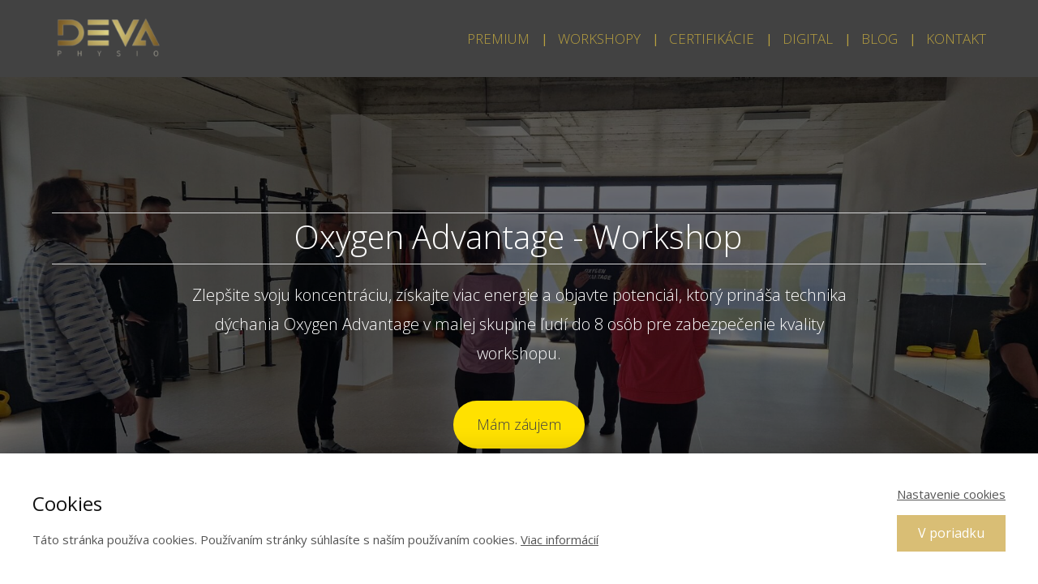

--- FILE ---
content_type: text/html; charset=UTF-8
request_url: https://devagym.sk/oxygen-advantage-workshop/
body_size: 19061
content:
<!DOCTYPE html>
<html lang="sk-SK">
	<head>
		<meta charset="UTF-8"/>
		<meta http-equiv="X-UA-Compatible" content="IE=edge"/>
		<meta name="viewport" content="width=device-width, initial-scale=1">
		<title>Oxygen Advantage Workshop | DEVA PHYSIO</title>

		<meta name='robots' content='max-image-preview:large' />
<link rel="alternate" type="application/rss+xml" title="RSS kanál komentárov webu DEVA PHYSIO &raquo; ku článku Oxygen Advantage Workshop" href="https://devagym.sk/oxygen-advantage-workshop/feed/" />
<style id='wp-emoji-styles-inline-css' type='text/css'>

	img.wp-smiley, img.emoji {
		display: inline !important;
		border: none !important;
		box-shadow: none !important;
		height: 1em !important;
		width: 1em !important;
		margin: 0 0.07em !important;
		vertical-align: -0.1em !important;
		background: none !important;
		padding: 0 !important;
	}
/*# sourceURL=wp-emoji-styles-inline-css */
</style>
<link rel='stylesheet' id='titan-adminbar-styles-css' href='https://devagym.sk/wp-content/plugins/anti-spam/assets/css/admin-bar.css?ver=7.3.8' type='text/css' media='all' />
<link rel='stylesheet' id='mioweb_content_css-css' href='https://devagym.sk/wp-content/themes/mioweb3/modules/mioweb/css/content.css?ver=1770027765' type='text/css' media='all' />
<link rel='stylesheet' id='ve-content-style-css' href='https://devagym.sk/wp-content/themes/mioweb3/style.css?ver=1770027765' type='text/css' media='all' />
<script type="text/javascript" src="https://devagym.sk/wp-includes/js/jquery/jquery.min.js?ver=3.7.1" id="jquery-core-js"></script>
<script type="text/javascript" src="https://devagym.sk/wp-includes/js/jquery/jquery-migrate.min.js?ver=3.4.1" id="jquery-migrate-js"></script>
<link rel='shortlink' href='https://devagym.sk/?p=2187' />
<link rel="icon" type="image/png" href="https://devagym.sk/wp-content/uploads/2019/09/favicon-32x32.png"><link rel="apple-touch-icon" href="https://devagym.sk/wp-content/uploads/2019/09/favicon-32x32.png"><meta property="og:title" content="Oxygen Advantage Workshop  "/><meta property="og:url" content="https://devagym.sk/oxygen-advantage-workshop/"/><meta property="og:site_name" content="DEVA PHYSIO"/><meta property="og:locale" content="sk_SK"/><meta name="google-site-verification" content="UA-148822289-1"/><script type="text/javascript">
		var ajaxurl = "/wp-admin/admin-ajax.php";
		var locale = "sk_SK";
		var template_directory_uri = "https://devagym.sk/wp-content/themes/mioweb3";
		</script><link id="mw_gf_Open_Sans" href="https://fonts.googleapis.com/css?family=Open+Sans:300,700,400&subset=latin,latin-ext&display=swap" rel="stylesheet" type="text/css"><link id="mw_gf_Merriweather" href="https://fonts.googleapis.com/css?family=Merriweather:400,700&subset=latin,latin-ext&display=swap" rel="stylesheet" type="text/css"><style></style><style>#header{background: rgba(66, 66, 66, 1);border-bottom: 0px solid #ff0000;}#site_title{font-size: 22px;font-family: 'Merriweather';color: #d9bf2b;font-weight: 400;}#site_title img{max-width:140px;}.mw_header .menu > li > a{font-size: 17px;font-family: 'Open Sans';font-weight: 300;line-height: 1.2;text-transform: uppercase}.header_nav_container nav .menu > li > a, .mw_header_icons a, .mw_close_header_search{color:#b8a03f;}.menu_style_h3 .menu > li:after, .menu_style_h4 .menu > li:after{color:#b8a03f;}#mobile_nav{color:#b8a03f;}#mobile_nav svg{fill:#b8a03f;}.mw_to_cart svg{fill:#b8a03f;}.header_nav_container .sub-menu{background-color:#ffffff;}.menu_style_h6 .menu,.menu_style_h6 .mw_header_right_menu,.menu_style_h7 .header_nav_fullwidth_container,.menu_style_h6 #mobile_nav,.menu_style_h7 #mobile_nav{background-color:#ffffff;}.mw_to_cart:hover svg{fill:#b8a03f;}.menu_style_h1 .menu > li.current-menu-item a, .menu_style_h1 .menu > li.current-page-ancestor > a, .menu_style_h3 .menu > li.current-menu-item a, .menu_style_h3 .menu > li.current-page-ancestor > a, .menu_style_h4 .menu > li.current-menu-item a, .menu_style_h4 .menu > li.current-page-ancestor > a, .menu_style_h8 .menu > li.current-menu-item a, .menu_style_h9 .menu > li.current-menu-item a, .mw_header_icons a:hover, .mw_header_search_container .mw_close_header_search:hover, .menu_style_h1 .menu > li:hover > a, .menu_style_h3 .menu > li:hover > a, .menu_style_h4 .menu > li:hover > a, .menu_style_h8 .menu > li:hover > a, .menu_style_h9 .menu > li:hover > a{color:#b8a03f;}.menu_style_h2 li span{background-color:#b8a03f;}#mobile_nav:hover{color:#b8a03f;}#mobile_nav:hover svg{fill:#b8a03f;}.menu_style_h5 .menu > li:hover > a, .menu_style_h5 .menu > li.current-menu-item > a, .menu_style_h5 .menu > li.current-page-ancestor > a, .menu_style_h5 .menu > li.current_page_parent > a, .menu_style_h5 .menu > li:hover > a:before{background-color:#b8a03f;}.menu_style_h5 .sub-menu{background-color:#b8a03f;}.menu_style_h6 .menu > li:hover > a, .menu_style_h6 .menu > li.current-menu-item > a, .menu_style_h6 .menu > li.current-page-ancestor > a, .menu_style_h6 .menu > li.current_page_parent > a, .menu_style_h7 .menu > li:hover > a, .menu_style_h7 .menu > li.current-menu-item > a, .menu_style_h7 .menu > li.current-page-ancestor > a, .menu_style_h7 .menu > li.current_page_parent > a{background-color:#b8a03f;}.menu_style_h6 .sub-menu, .menu_style_h7 .sub-menu{background-color:#b8a03f;}.mw_header_icons{font-size:25px;}#header_in{padding-top:20px;padding-bottom:20px;}body:not(.page_with_transparent_header) .row_height_full{min-height:calc(100vh - 95.8594px);}.page_with_transparent_header .visual_content_main:not(.mw_transparent_header_padding) > .row:first-child .row_fix_width, .page_with_transparent_header .visual_content_main:not(.mw_transparent_header_padding) .mw_page_builder_content > .row:nth-child(2) .row_fix_width{padding-top:75.8594px;}.page_with_transparent_header .visual_content_main:not(.mw_transparent_header_padding) > .row:first-child .miocarousel .row_fix_width, .page_with_transparent_header .visual_content_main:not(.mw_transparent_header_padding) .mw_page_builder_content > .row:nth-child(2) .miocarousel .row_fix_width{padding-top:105.8594px;}.page_with_transparent_header #wrapper > .empty_content, .page_with_transparent_header .mw_transparent_header_padding{padding-top:95.8594px;}#header_in.fix_width, div.ve-header-type2 .header_nav_container{max-width:90%;}#header .mw_search_form{background:#eeeeee;}#footer .footer_end{background: rgba(255, 255, 255, 1);font-size: 15px;color: #999999;}#row_0.row_text_custom{}#row_0{background: rgba(255, 255, 255, 1);}#row_0.row_padding_custom{padding-top:100px;padding-bottom:100px;}#row_0 .row_background_container{background-image: url(https://devagym.sk/wp-content/uploads/2024/10/Oxygen-Advantage-Workshop.jpg);background-position: 50% 50%;background-repeat: no-repeat;}#row_0 .row_background_container .background_overlay{background-color:rgba(0, 0, 0, 0.57);}#element_0_0_0 > .element_content{--element-bottom-padding:20px;padding-top:0px;}#element_0_0_0 .ve_title{font-size: 40px;font-family: 'Open Sans';font-weight: 300;line-height: 1.2;border: 1px solid #d5d5d5;}#element_0_0_1 > .element_content{--element-max-width:833px;--element-bottom-padding:40px;padding-top:0px;}#element_0_0_1 .in_element_content{font-size: 20px;font-family: 'Open Sans';font-weight: 300;}#element_0_0_1 .element_text_style_2{background:rgba(232, 232, 232, 1);}#element_0_0_2 > .element_content{}#element_0_0_2 .ve_content_first_button.ve_content_button_size_custom{font-size:18px;}#element_0_0_2 .ve_content_first_button.ve_content_button_style_custom_button{font-family: 'Open Sans';font-weight: 300;color:#424242;background: rgba(255, 225, 0, 1);-moz-border-radius: 9999px;-webkit-border-radius: 9999px;-khtml-border-radius: 9999px;border-radius: 9999px;padding: calc(1.1em - 0px) 1.6em calc(1.1em - 0px) 1.6em;}#element_0_0_2 .ve_content_first_button.ve_content_button_style_custom_button .ve_button_subtext{}#row_1.row_text_custom{}#row_1{background: rgba(232, 232, 232, 1);}#row_1.row_padding_custom{padding-top:50px;padding-bottom:50px;}#element_1_0_0 > .element_content{--element-max-width:833px;--element-bottom-padding:0px;padding-top:0px;}#element_1_0_0 .in_element_content{font-size: 22px;font-family: 'Open Sans';font-weight: 700;}#element_1_0_0 .element_text_style_2{background:rgba(232, 232, 232, 1);}#row_2.row_text_custom{}#row_2{background: rgba(255,255,255,1);}#row_2.row_padding_custom{padding-top:50px;padding-bottom:50px;}#element_2_0_0 > .element_content{--element-max-width:860px;--default-max-width:300px;}#element_2_0_0 .element_image_overlay_icon_container{background-color:rgba(0,0,0,0.3);}#element_2_0_0 .element_image_container img{object-position:50% 50%;}#element_2_0_0 .mw_image_ratio{padding-bottom:30.666666666667%;}#element_2_0_1 > .element_content{}#element_2_0_1 .ve_content_testimonial_text{font-size: 18px;}#element_2_0_1 .ve_content_testimonial_name{}#element_2_0_1 .ve_content_testimonial_item_0 img{object-position:50% 50%;}#element_2_0_2 > .element_content{--element-max-width:1000px;--element-bottom-padding:40px;}#element_2_0_2 .ve_title{font-size: 40px;font-family: 'Open Sans';font-weight: 300;line-height: 1.2;}#element_2_0_3 > .element_content{--element-max-width:661px;}#element_2_0_3 .bullet_icon{margin-top:0px;font-size:18px;background-color:#7a7a7a;}#element_2_0_3 .mw_element_bullets li{margin-bottom:15px;}#element_2_0_3 .bullet_text{}#element_2_0_3 .bullet_text_title{font-size: 18px;}#element_2_0_3 .bullet_icon svg{width:18px;height:18px;}#element_2_0_4 > .element_content{}#element_2_0_4 .ve_content_first_button.ve_content_button_size_custom{font-size:18px;}#element_2_0_4 .ve_content_first_button.ve_content_button_style_custom_button{font-family: 'Open Sans';font-weight: 300;color:#424242;background: rgba(255, 225, 0, 1);-moz-border-radius: 9999px;-webkit-border-radius: 9999px;-khtml-border-radius: 9999px;border-radius: 9999px;padding: calc(1.1em - 0px) 1.6em calc(1.1em - 0px) 1.6em;}#element_2_0_4 .ve_content_first_button.ve_content_button_style_custom_button .ve_button_subtext{}#row_3.row_text_custom{}#row_3{background: rgba(99, 99, 99, 1);}#row_3.row_padding_custom{padding-top:50px;padding-bottom:50px;}#element_3_0_0 > .element_content{--element-max-width:1000px;--element-bottom-padding:0px;padding-top:0px;}#element_3_0_0 .in_element_content{font-size: 18px;font-family: 'Open Sans';color: #ffffff;font-weight: 300;}#element_3_0_0 .element_text_style_2{background:rgba(232,232,232,1);}#element_3_0_1 > .element_content{--element-max-width:860px;--default-max-width:300px;}#element_3_0_1 .element_image_overlay_icon_container{background-color:rgba(0,0,0,0.3);}#element_3_0_1 .element_image_container img{object-position:50% 50%;}#element_3_0_1 .mw_image_ratio{padding-bottom:29.666666666667%;}#element_3_0_2 > .element_content{}#element_3_0_2 .ve_content_testimonial_text{font-size: 18px;}#element_3_0_2 .ve_content_testimonial_name{}#element_3_0_2 .ve_content_testimonial_item_0 img{object-position:50% 50%;}#row_4.row_text_custom{}#row_4{background: rgba(255, 255, 255, 1);}#row_4.row_padding_custom{padding-top:50px;padding-bottom:50px;}#element_4_0_0 > .element_content{--element-max-width:1000px;--element-bottom-padding:40px;}#element_4_0_0 .ve_title{font-size: 40px;font-family: 'Open Sans';font-weight: 300;line-height: 1.2;}#element_4_0_1 > .element_content{--element-max-width:772px;}#element_4_0_1 .bullet_icon{margin-top:0px;font-size:17px;background-color:#636363;}#element_4_0_1 .mw_element_bullets li{margin-bottom:15px;}#element_4_0_1 .bullet_text{}#element_4_0_1 .bullet_text_title{font-size: 18px;}#element_4_0_1 .bullet_icon svg{width:17px;height:17px;}#element_4_0_2 > .element_content{}#element_4_0_2 .ve_content_first_button.ve_content_button_size_custom{font-size:18px;}#element_4_0_2 .ve_content_first_button.ve_content_button_style_custom_button{font-family: 'Open Sans';font-weight: 300;color:#424242;background: rgba(255, 225, 0, 1);-moz-border-radius: 9999px;-webkit-border-radius: 9999px;-khtml-border-radius: 9999px;border-radius: 9999px;padding: calc(1.1em - 0px) 1.6em calc(1.1em - 0px) 1.6em;}#element_4_0_2 .ve_content_first_button.ve_content_button_style_custom_button .ve_button_subtext{}#row_5.row_text_custom{}#row_5{background: rgba(255,255,255,1);}#row_5.row_padding_custom{padding-top:50px;padding-bottom:50px;}#element_5_0_0 > .element_content{--element-max-width:680px;--element-bottom-padding:0px;}#element_5_0_0 .in_element_content{font-size: 20px;font-family: 'Open Sans';color: #878787;font-weight: 300;}#element_5_0_0 .element_text_style_2{background:rgba(232,232,232,1);}#element_5_0_1 > .element_content{--element-max-width:680px;--element-bottom-padding:60px;}#element_5_0_1 .ve_title{font-size: 40px;font-family: 'Open Sans';font-weight: 300;line-height: 1.2;}#element_5_0_2 > .element_content{--element-max-width:860px;--default-max-width:1325px;}#element_5_0_2 .element_image_overlay_icon_container{background-color:rgba(0,0,0,0.3);}#element_5_0_2 .element_image_container img{object-position:50% 50%;}#element_5_0_2 .mw_image_ratio{padding-bottom:20.377358490566%;}#element_5_0_3 > .element_content{}#element_5_0_3 .ve_content_testimonial_text{}#element_5_0_3 .ve_content_testimonial_name{}#element_5_0_3 .ve_content_testimonial_item_0 img{object-position:50% 50%;}#element_5_0_4 > .element_content{--element-max-width:860px;--default-max-width:1314px;}#element_5_0_4 .element_image_overlay_icon_container{background-color:rgba(0,0,0,0.3);}#element_5_0_4 .element_image_container img{object-position:50% 50%;}#element_5_0_4 .mw_image_ratio{padding-bottom:28.767123287671%;}#element_5_0_5 > .element_content{}#element_5_0_5 .ve_content_testimonial_text{}#element_5_0_5 .ve_content_testimonial_name{}#element_5_0_5 .ve_content_testimonial_item_0 img{object-position:50% 50%;}#element_5_0_6 > .element_content{--element-max-width:1000px;--default-max-width:1366px;}#element_5_0_6 .element_image_overlay_icon_container{background-color:rgba(0,0,0,0.3);}#element_5_0_6 .element_image_container img{object-position:50% 50%;}#element_5_0_6 .element_image_container{border: 2px solid #bda76a;}#element_5_0_6 .mw_image_ratio{padding-bottom:27.306002928258%;}#element_5_0_7 > .element_content{}#element_5_0_7 .ve_content_testimonial_text{}#element_5_0_7 .ve_content_testimonial_name{}#element_5_0_7 .ve_content_testimonial_item_0 img{object-position:50% 50%;}#element_5_0_8 > .element_content{}#element_5_0_8 .ve_content_first_button.ve_content_button_size_custom{font-size:18px;}#element_5_0_8 .ve_content_first_button.ve_content_button_style_custom_button{font-family: 'Open Sans';font-weight: 300;color:#ffffff;background: rgba(189, 167, 106, 1);-moz-border-radius: 9999px;-webkit-border-radius: 9999px;-khtml-border-radius: 9999px;border-radius: 9999px;padding: calc(1.1em - 0px) 1.6em calc(1.1em - 0px) 1.6em;}#element_5_0_8 .ve_content_first_button.ve_content_button_style_custom_button .ve_button_subtext{}#row_6.row_text_custom{}#row_6{background: rgba(255, 255, 255, 1);}#row_6.row_padding_custom{padding-top:50px;padding-bottom:50px;}#element_6_0_0 > .element_content{--element-max-width:287px;--default-max-width:300px;}#element_6_0_0 .element_image_overlay_icon_container{background-color:rgba(0,0,0,0.3);}#element_6_0_0 .element_image_container img{object-position:0% 55%;}#element_6_0_0 .element_image_container{border: 1px solid #000000;}#element_6_0_0 .mw_image_ratio{padding-bottom:83.666666666667%;}#element_6_1_0 > .element_content{}#element_6_1_0 .ve_title{font-size: 22px;font-family: 'Open Sans';font-weight: 300;line-height: 1.2;}#element_6_1_1 > .element_content{--element-bottom-padding:0px;}#element_6_1_1 .in_element_content{font-size: 20px;font-family: 'Open Sans';color: #db5151;font-weight: 300;}#element_6_1_1 .element_text_style_2{background:rgba(232,232,232,1);}#element_6_1_1 .ve_text{border: 3px solid #d5d5d5;}#row_7.row_text_custom{}#row_7{background: rgba(66, 66, 66, 1);}#row_7.row_padding_custom{padding-top:100px;padding-bottom:100px;}#row_7 .row_background_container{background-image: url(https://devagym.sk/wp-content/uploads/2020/05/Banner-10-1.jpg);background-position: left top;background-repeat: no-repeat;}#row_7 .row_background_container .background_overlay{background-color:rgba(0, 0, 0, 0.75);}#element_7_0_0 > .element_content{--element-max-width:600px;--element-bottom-padding:20px;padding-top:0px;}#element_7_0_0 .ve_content_testimonial_text{font-size: 16px;}#element_7_0_0 .ve_content_testimonial_name{}#element_7_0_0 .ve_content_testimonial_item_0 img{object-position:50% 50%;}#row_8.row_text_custom{}#row_8{background: rgba(255, 255, 255, 1);}#row_8.row_padding_custom{padding-top:50px;padding-bottom:50px;}#element_8_0_0 > .element_content{--element-max-width:1000px;--element-bottom-padding:40px;}#element_8_0_0 .ve_title{font-size: 40px;font-family: 'Open Sans';font-weight: 300;line-height: 1.2;}#element_8_0_1 > .element_content{--element-max-width:626px;}#element_8_0_1 .bullet_icon{margin-top:0px;font-size:17px;background-color:#636363;}#element_8_0_1 .mw_element_bullets li{margin-bottom:15px;}#element_8_0_1 .bullet_text{}#element_8_0_1 .bullet_text_title{font-size: 18px;}#element_8_0_1 .bullet_icon svg{width:17px;height:17px;}#element_8_0_2 > .element_content{}#element_8_0_2 .ve_content_first_button.ve_content_button_size_custom{font-size:18px;}#element_8_0_2 .ve_content_first_button.ve_content_button_style_custom_button{font-family: 'Open Sans';font-weight: 300;color:#424242;background: rgba(255, 225, 0, 1);-moz-border-radius: 9999px;-webkit-border-radius: 9999px;-khtml-border-radius: 9999px;border-radius: 9999px;padding: calc(1.1em - 0px) 1.6em calc(1.1em - 0px) 1.6em;}#element_8_0_2 .ve_content_first_button.ve_content_button_style_custom_button .ve_button_subtext{}#row_9.row_text_custom{}#row_9{background: rgba(0, 0, 0, 1);}#row_9.row_padding_custom{padding-top:100px;padding-bottom:100px;}#row_9 .row_background_container{background-image: url(https://devagym.sk/wp-content/uploads/2020/04/Runner-1200x628px.jpg);background-position: 59% 41%;background-repeat: no-repeat;}#row_9 .row_background_container .background_overlay{background-color:rgba(0, 0, 0, 0.75);}#element_9_0_0 > .element_content{--element-max-width:600px;--element-bottom-padding:20px;padding-top:0px;}#element_9_0_0 .ve_content_testimonial_text{font-size: 16px;}#element_9_0_0 .ve_content_testimonial_name{}#element_9_0_0 .ve_content_testimonial_item_0 img{object-position:50% 50%;}#row_10.row_text_custom{}#row_10{background: rgba(255,255,255,1);}#row_10.row_padding_custom{padding-top:50px;padding-bottom:50px;}#element_10_0_0 > .element_content{--element-max-width:680px;--element-bottom-padding:0px;}#element_10_0_0 .in_element_content{font-size: 30px;font-family: 'Open Sans';color: #878787;font-weight: 300;}#element_10_0_0 .element_text_style_2{background:rgba(232,232,232,1);}#element_10_0_1 > .element_content{--element-max-width:680px;--element-bottom-padding:60px;}#element_10_0_1 .ve_title{font-size: 40px;font-family: 'Open Sans';font-weight: 300;line-height: 1.2;}#element_10_0_2 > .element_content{}#element_10_0_2 .ve_content_testimonial_text{}#element_10_0_2 .ve_content_testimonial_name{}#element_10_0_2 .ve_content_testimonial_item_0 img{object-position:50% 50%;}#element_10_0_3 > .element_content{--element-max-width:860px;--default-max-width:1235px;}#element_10_0_3 .element_image_overlay_icon_container{background-color:rgba(0,0,0,0.3);}#element_10_0_3 .element_image_container img{object-position:50% 50%;}#element_10_0_3 .mw_image_ratio{padding-bottom:24.777327935223%;}#element_10_0_4 > .element_content{}#element_10_0_4 .ve_content_testimonial_text{}#element_10_0_4 .ve_content_testimonial_name{}#element_10_0_4 .ve_content_testimonial_item_0 img{object-position:50% 50%;}#element_10_0_5 > .element_content{}#element_10_0_5 .ve_content_first_button.ve_content_button_size_custom{font-size:18px;}#element_10_0_5 .ve_content_first_button.ve_content_button_style_custom_button{font-family: 'Open Sans';font-weight: 300;color:#424242;background: rgba(255, 225, 0, 1);-moz-border-radius: 9999px;-webkit-border-radius: 9999px;-khtml-border-radius: 9999px;border-radius: 9999px;padding: calc(1.1em - 0px) 1.6em calc(1.1em - 0px) 1.6em;}#element_10_0_5 .ve_content_first_button.ve_content_button_style_custom_button .ve_button_subtext{}#row_11.row_text_custom{}#row_11{background: rgba(213, 213, 213, 1);}#row_11.row_padding_custom{padding-top:50px;padding-bottom:50px;}#element_11_0_0 > .element_content{--element-max-width:1000px;--element-bottom-padding:40px;}#element_11_0_0 .ve_title{font-size: 40px;font-family: 'Open Sans';font-weight: 300;line-height: 1.2;}#element_11_0_1 > .element_content{--element-max-width:680px;}#element_11_0_1 .in_element_content{font-size: 18px;font-family: 'Open Sans';font-weight: 300;}#element_11_0_1 .element_text_style_2{background:rgba(232,232,232,1);}#element_11_0_2 > .element_content{--element-max-width:680px;}#element_11_0_2 .in_element_content{font-size: 18px;font-family: 'Open Sans';font-weight: 300;}#element_11_0_2 .element_text_style_2{background:rgba(232,232,232,1);}#element_11_0_3 > .element_content{--element-max-width:1000px;--element-bottom-padding:40px;}#element_11_0_3 .ve_title{font-size: 40px;font-family: 'Open Sans';font-weight: 300;line-height: 1.2;}#element_11_0_4 > .element_content{--element-max-width:680px;}#element_11_0_4 .in_element_content{font-size: 18px;font-family: 'Open Sans';font-weight: 300;}#element_11_0_4 .element_text_style_2{background:rgba(232,232,232,1);}#element_11_0_5 > .element_content{}#element_11_0_5 .ve_content_first_button.ve_content_button_size_custom{font-size:18px;}#element_11_0_5 .ve_content_first_button.ve_content_button_style_custom_button{font-family: 'Merriweather';font-weight: 400;color:#424242;background: rgba(255, 225, 0, 1);-moz-border-radius: 9999px;-webkit-border-radius: 9999px;-khtml-border-radius: 9999px;border-radius: 9999px;padding: calc(1.1em - 0px) 1.6em calc(1.1em - 0px) 1.6em;}#element_11_0_5 .ve_content_first_button.ve_content_button_style_custom_button .ve_button_subtext{}#element_11_0_6 > .element_content{--default-max-width:1230px;}#element_11_0_6 .element_image_overlay_icon_container{background-color:rgba(0,0,0,0.3);}#element_11_0_6 .element_image_container img{object-position:50% 50%;}#element_11_0_6 .mw_image_ratio{padding-bottom:20.569105691057%;}#element_11_0_7 > .element_content{--element-max-width:1059px;--default-max-width:300px;}#element_11_0_7 .element_image_overlay_icon_container{background-color:rgba(0,0,0,0.3);}#element_11_0_7 .element_image_container img{object-position:50% 50%;}#element_11_0_7 .mw_image_ratio{padding-bottom:20.333333333333%;}#row_12.row_text_custom{}#row_12{background: rgba(255,255,255,1);}#row_12.row_padding_custom{padding-top:50px;padding-bottom:50px;}#element_12_0_0 > .element_content{}#element_12_0_0 .ve_title{font-size: 30px;font-family: 'Open Sans';font-weight: 300;line-height: 1.2;}#element_12_0_1 > .element_content{--element-max-width:680px;}#element_12_0_1 .in_element_content{font-size: 18px;font-family: 'Open Sans';font-weight: 300;}#element_12_0_1 .element_text_style_2{background:rgba(232,232,232,1);}#element_12_0_2 > .element_content{}#element_12_0_2 .ve_content_button.ve_content_button_size_custom{font-size:18px;}#element_12_0_2 .form_container_title{}#element_12_0_2 .in_element_fapi_form{font-size: 14px;}#element_12_0_2 .form_container{background-color:#ffffff;}#element_12_0_2 .fapi-form-submit{background-color:#ffffff;}#element_12_1_0 > .element_content{}#element_12_1_0 .ve_title{font-size: 30px;font-family: 'Open Sans';font-weight: 300;line-height: 1.2;}#element_12_1_1 > .element_content{--default-max-width:738px;}#element_12_1_1 .element_image_overlay_icon_container{background-color:rgba(0,0,0,0.3);}#element_12_1_1 .element_image_container img{object-position:50% 50%;}#element_12_1_1 .element_image_container{border: 1px solid #575757;}#element_12_1_1 .mw_image_ratio{padding-bottom:160.9756097561%;}#element_12_1_2 > .element_content{--default-max-width:1080px;}#element_12_1_2 .element_image_overlay_icon_container{background-color:rgba(0,0,0,0.3);}#element_12_1_2 .element_image_container img{object-position:50% 50%;}#element_12_1_2 .element_image_container{border: 1px solid #575757;}#element_12_1_2 .mw_image_ratio{padding-bottom:163.24074074074%;}#row_13.row_text_custom{}#row_13{background: rgba(38, 38, 38, 1);}#row_13.row_padding_custom{padding-top:100px;padding-bottom:100px;}#element_13_0_0 > .element_content{--element-bottom-padding:20px;padding-top:0px;}#element_13_0_0 .ve_title{font-size: 22px;font-family: 'Open Sans';color: #ffffff;font-weight: 300;line-height: 1.2;}#element_13_0_1 > .element_content{--element-max-width:600px;--element-bottom-padding:40px;}#element_13_0_1 .in_element_content{font-size: 18px;font-family: 'Open Sans';font-weight: 300;}#element_13_0_1 .element_text_style_2{background:rgba(232, 232, 232, 1);}.ve_content_button_style_basic{font-family: 'Merriweather';font-weight: 400;color:#ffffff;background: rgba(189, 167, 106, 1);-moz-border-radius: 8px;-webkit-border-radius: 8px;-khtml-border-radius: 8px;border-radius: 8px;padding: calc(1.1em - 0px) 1.6em calc(1.1em - 0px) 1.6em;}.ve_content_button_style_basic .ve_button_subtext{}.ve_content_button_style_inverse{font-family: 'Merriweather';font-weight: 400;color:#ffffff;-moz-border-radius: 8px;-webkit-border-radius: 8px;-khtml-border-radius: 8px;border-radius: 8px;border-color:#ffffff;border-width:2px;padding: calc(1.1em - 2px) 1.6em calc(1.1em - 2px) 1.6em;}.ve_content_button_style_inverse .ve_button_subtext{}.ve_content_button_style_inverse:hover{color:#ffffff;background: rgba(214, 124, 184, 1);border-color:#d67cb8;}:root{--shop-color:#158ebf;--shop-color-hover:#1380ac;}a.mws_product_title:hover,.mws_top_panel .mw_vertical_menu li a:hover,.mws_top_panel .mw_vertical_menu li a.mws_category_item_current,.mws_shipping_payment_detail,a.mws_shipping_payment_detail:hover,.mws_shop_order_content h2 span.point{color:#158ebf;}.eshop_color_background,.add_tocart_button,.remove_fromcart_button,.mws_shop_order_content .mw_checkbox:checked,.mws_shop_order_content .mw_radio_button:checked::after,.mws_cart_navigation:after{background-color:#158ebf;}a.eshop_color_background:hover, .add_tocart_button:hover, .mws_dropdown:hover .mws_dropdown_button, .mws_dropdown.mws_dropdown_opened .mws_dropdown_button{background-color:#1380ac;}.eshop_color_svg_hover:hover svg{fill:#158ebf;}.mws_product_variant_selector_type_lists .mws_product_variant_item.selected, .mws_product_variant_selector_type_images .mws_product_variant_item.selected, .mws_shop_order_content h2 span.point, .mws_shop_order_content .mw_checkbox:checked, .mws_shop_order_content .mw_radio_button:checked, .mws_form_quick .mw_checkbox:checked, .mws_form_quick .mw_radio_button:checked{border-color:#158ebf;}.mws_single_product_container .mw_tabs{--mw-tab-active-color:#158ebf;}.mws_cart_step_item_a span.arrow{border-left:8px solid #158ebf;}.mws_shop_content .mws_product_list h3{}.mws_shop_content .mws_product_list .mws_price_vatincluded{}body{background-color:#ffffff;font-size: 15px;font-family: 'Open Sans';color: #3d3d3d;font-weight: 400;line-height: 1.8;}.entry_content ul:not(.in_element_content) li{background-position-y:calc(0.9em - 13px);}.row_text_auto.light_color{color:#3d3d3d;}.row_text_default{color:#3d3d3d;}.row .light_color{color:#3d3d3d;}.row .text_default{color:#3d3d3d;}a{color:#0b5c91;}.row_text_auto.light_color a:not(.ve_content_button){color:#0b5c91;}.row_text_default a:not(.ve_content_button){color:#0b5c91;}.row .ve_content_block.text_default a:not(.ve_content_button){color:#0b5c91;}a:not(.ve_content_button):hover{color:#b8a03f;}.row_text_auto.light_color a:not(.ve_content_button):hover{color:#b8a03f;}.row_text_default a:not(.ve_content_button):hover{color:#b8a03f;}.row .ve_content_block.text_default a:not(.ve_content_button):hover{color:#b8a03f;}.row_text_auto.dark_color{color:#ffffff;}.row_text_invers{color:#ffffff;}.row .text_invers{color:#ffffff;}.row .dark_color:not(.text_default){color:#ffffff;}.blog_entry_content .dark_color:not(.text_default){color:#ffffff;}.row_text_auto.dark_color a:not(.ve_content_button){color:#ffffff;}.row .dark_color:not(.text_default) a:not(.ve_content_button){color:#ffffff;}.row_text_invers a:not(.ve_content_button){color:#ffffff;}.row .ve_content_block.text_invers a:not(.ve_content_button){color:#ffffff;}.row .light_color a:not(.ve_content_button){color:#0b5c91;}.row .light_color a:not(.ve_content_button):hover{color:#b8a03f;}.title_element_container,.mw_element_items_style_4 .mw_element_item:not(.dark_color) .title_element_container,.mw_element_items_style_7 .mw_element_item:not(.dark_color) .title_element_container,.in_features_element_4 .mw_feature:not(.dark_color) .title_element_container,.in_element_image_text_2 .el_it_text:not(.dark_color) .title_element_container,.in_element_image_text_3 .el_it_text:not(.dark_color) .title_element_container,.entry_content h1,.entry_content h2,.entry_content h3,.entry_content h4,.entry_content h5,.entry_content h6{font-family:Merriweather;font-weight:400;line-height:1.2;color:#3d3d3d;}.subtitle_element_container,.mw_element_items_style_4 .mw_element_item:not(.dark_color) .subtitle_element_container,.mw_element_items_style_7 .mw_element_item:not(.dark_color) .subtitle_element_container,.in_features_element_4 .mw_feature:not(.dark_color) .subtitle_element_container,.in_element_image_text_2 .el_it_text:not(.dark_color) .subtitle_element_container,.in_element_image_text_3 .el_it_text:not(.dark_color) .subtitle_element_container{font-family:Merriweather;font-weight:400;color:#3d3d3d;}.entry_content h1{}.entry_content h2{}.entry_content h3{}.entry_content h4{}.entry_content h5{}.entry_content h6{}.row_fix_width,.fix_width,.fixed_width_content .visual_content_main,.row_fixed,.fixed_width_page .visual_content_main,.fixed_width_page header,.fixed_width_page footer,.fixed_narrow_width_page #wrapper,#blog-container,.ve-header-type2 .header_nav_container{max-width:90%;}@media screen and (max-width: 969px) {#row_0.row_padding_custom{}#element_0_0_0 > .element_content{padding-top:0px;}#element_0_0_0 .ve_title{}#element_0_0_1 > .element_content{padding-top:0px;}#element_0_0_1 .in_element_content{}#element_0_0_2 > .element_content{padding-top:0px;}#row_1.row_padding_custom{}#element_1_0_0 > .element_content{padding-top:0px;}#element_1_0_0 .in_element_content{}#row_2.row_padding_custom{}#element_2_0_0 > .element_content{padding-top:0px;}#element_2_0_1 > .element_content{padding-top:0px;}#element_2_0_2 > .element_content{padding-top:0px;}#element_2_0_2 .ve_title{}#element_2_0_3 > .element_content{padding-top:0px;}#element_2_0_4 > .element_content{padding-top:0px;}#row_3.row_padding_custom{}#element_3_0_0 > .element_content{padding-top:0px;}#element_3_0_0 .in_element_content{}#element_3_0_1 > .element_content{padding-top:0px;}#element_3_0_2 > .element_content{padding-top:0px;}#row_4.row_padding_custom{}#element_4_0_0 > .element_content{padding-top:0px;}#element_4_0_0 .ve_title{}#element_4_0_1 > .element_content{padding-top:0px;}#element_4_0_2 > .element_content{padding-top:0px;}#row_5.row_padding_custom{}#element_5_0_0 > .element_content{padding-top:0px;}#element_5_0_0 .in_element_content{}#element_5_0_1 > .element_content{padding-top:0px;}#element_5_0_1 .ve_title{}#element_5_0_2 > .element_content{padding-top:0px;}#element_5_0_3 > .element_content{padding-top:0px;}#element_5_0_4 > .element_content{padding-top:0px;}#element_5_0_5 > .element_content{padding-top:0px;}#element_5_0_6 > .element_content{padding-top:0px;}#element_5_0_7 > .element_content{padding-top:0px;}#element_5_0_8 > .element_content{padding-top:0px;}#row_6.row_padding_custom{}#element_6_0_0 > .element_content{padding-top:0px;}#element_6_1_0 > .element_content{padding-top:0px;}#element_6_1_0 .ve_title{}#element_6_1_1 > .element_content{padding-top:0px;}#element_6_1_1 .in_element_content{}#row_7.row_padding_custom{}#element_7_0_0 > .element_content{padding-top:0px;}#row_8.row_padding_custom{}#element_8_0_0 > .element_content{padding-top:0px;}#element_8_0_0 .ve_title{}#element_8_0_1 > .element_content{padding-top:0px;}#element_8_0_2 > .element_content{padding-top:0px;}#row_9.row_padding_custom{}#element_9_0_0 > .element_content{padding-top:0px;}#row_10.row_padding_custom{}#element_10_0_0 > .element_content{padding-top:0px;}#element_10_0_0 .in_element_content{}#element_10_0_1 > .element_content{padding-top:0px;}#element_10_0_1 .ve_title{}#element_10_0_2 > .element_content{padding-top:0px;}#element_10_0_3 > .element_content{padding-top:0px;}#element_10_0_4 > .element_content{padding-top:0px;}#element_10_0_5 > .element_content{padding-top:0px;}#row_11.row_padding_custom{}#element_11_0_0 > .element_content{padding-top:0px;}#element_11_0_0 .ve_title{}#element_11_0_1 > .element_content{padding-top:0px;}#element_11_0_1 .in_element_content{}#element_11_0_2 > .element_content{padding-top:0px;}#element_11_0_2 .in_element_content{}#element_11_0_3 > .element_content{padding-top:0px;}#element_11_0_3 .ve_title{}#element_11_0_4 > .element_content{padding-top:0px;}#element_11_0_4 .in_element_content{}#element_11_0_5 > .element_content{padding-top:0px;}#element_11_0_6 > .element_content{padding-top:0px;}#element_11_0_7 > .element_content{padding-top:0px;}#row_12.row_padding_custom{}#element_12_0_0 > .element_content{padding-top:0px;}#element_12_0_0 .ve_title{}#element_12_0_1 > .element_content{padding-top:0px;}#element_12_0_1 .in_element_content{}#element_12_0_2 > .element_content{padding-top:0px;}#element_12_1_0 > .element_content{padding-top:0px;}#element_12_1_0 .ve_title{}#element_12_1_1 > .element_content{padding-top:0px;}#element_12_1_2 > .element_content{padding-top:0px;}#row_13.row_padding_custom{}#element_13_0_0 > .element_content{padding-top:0px;}#element_13_0_0 .ve_title{}#element_13_0_1 > .element_content{padding-top:0px;}#element_13_0_1 .in_element_content{}}@media screen and (max-width: 767px) {#row_0.row_padding_custom{}#element_0_0_0 > .element_content{padding-top:0px;}#element_0_0_0 .ve_title{font-size:35px;}#element_0_0_1 > .element_content{padding-top:0px;}#element_0_0_1 .in_element_content{font-size:16px;}#element_0_0_2 > .element_content{padding-top:0px;}#row_1.row_padding_custom{}#element_1_0_0 > .element_content{padding-top:0px;}#element_1_0_0 .in_element_content{}#row_2.row_padding_custom{}#element_2_0_0 > .element_content{padding-top:0px;}#element_2_0_1 > .element_content{padding-top:0px;}#element_2_0_2 > .element_content{padding-top:0px;}#element_2_0_2 .ve_title{font-size:25px;}#element_2_0_3 > .element_content{padding-top:0px;}#element_2_0_4 > .element_content{padding-top:0px;}#row_3.row_padding_custom{}#element_3_0_0 > .element_content{padding-top:0px;}#element_3_0_0 .in_element_content{}#element_3_0_1 > .element_content{padding-top:0px;}#element_3_0_2 > .element_content{padding-top:0px;}#row_4.row_padding_custom{}#element_4_0_0 > .element_content{padding-top:0px;}#element_4_0_0 .ve_title{font-size:25px;}#element_4_0_1 > .element_content{padding-top:0px;}#element_4_0_2 > .element_content{padding-top:0px;}#row_5.row_padding_custom{}#element_5_0_0 > .element_content{padding-top:0px;}#element_5_0_0 .in_element_content{}#element_5_0_1 > .element_content{padding-top:0px;}#element_5_0_1 .ve_title{font-size:35px;}#element_5_0_2 > .element_content{padding-top:0px;}#element_5_0_3 > .element_content{padding-top:0px;}#element_5_0_4 > .element_content{padding-top:0px;}#element_5_0_5 > .element_content{padding-top:0px;}#element_5_0_6 > .element_content{padding-top:0px;}#element_5_0_7 > .element_content{padding-top:0px;}#element_5_0_8 > .element_content{padding-top:0px;}#row_6.row_padding_custom{}#element_6_0_0 > .element_content{padding-top:0px;}#element_6_1_0 > .element_content{padding-top:0px;}#element_6_1_0 .ve_title{}#element_6_1_1 > .element_content{--element-bottom-padding:0px;padding-top:0px;}#element_6_1_1 .in_element_content{font-size:17px;}#row_7.row_padding_custom{}#element_7_0_0 > .element_content{padding-top:0px;}#row_8.row_padding_custom{}#element_8_0_0 > .element_content{padding-top:0px;}#element_8_0_0 .ve_title{font-size:25px;}#element_8_0_1 > .element_content{padding-top:0px;}#element_8_0_2 > .element_content{padding-top:0px;}#row_9.row_padding_custom{}#element_9_0_0 > .element_content{--element-bottom-padding:18px;padding-top:0px;}#row_10.row_padding_custom{}#element_10_0_0 > .element_content{padding-top:0px;}#element_10_0_0 .in_element_content{}#element_10_0_1 > .element_content{padding-top:0px;}#element_10_0_1 .ve_title{font-size:35px;}#element_10_0_2 > .element_content{padding-top:0px;}#element_10_0_3 > .element_content{padding-top:0px;}#element_10_0_4 > .element_content{padding-top:0px;}#element_10_0_5 > .element_content{padding-top:0px;}#row_11.row_padding_custom{}#element_11_0_0 > .element_content{padding-top:0px;}#element_11_0_0 .ve_title{font-size:35px;}#element_11_0_1 > .element_content{padding-top:0px;}#element_11_0_1 .in_element_content{}#element_11_0_2 > .element_content{padding-top:0px;}#element_11_0_2 .in_element_content{}#element_11_0_3 > .element_content{padding-top:0px;}#element_11_0_3 .ve_title{font-size:35px;}#element_11_0_4 > .element_content{padding-top:0px;}#element_11_0_4 .in_element_content{}#element_11_0_5 > .element_content{padding-top:0px;}#element_11_0_6 > .element_content{padding-top:0px;}#element_11_0_7 > .element_content{padding-top:0px;}#row_12.row_padding_custom{}#element_12_0_0 > .element_content{padding-top:0px;}#element_12_0_0 .ve_title{}#element_12_0_1 > .element_content{padding-top:0px;}#element_12_0_1 .in_element_content{}#element_12_0_2 > .element_content{padding-top:0px;}#element_12_1_0 > .element_content{padding-top:0px;}#element_12_1_0 .ve_title{}#element_12_1_1 > .element_content{padding-top:0px;}#element_12_1_2 > .element_content{padding-top:0px;}#row_13.row_padding_custom{}#element_13_0_0 > .element_content{padding-top:0px;}#element_13_0_0 .ve_title{}#element_13_0_1 > .element_content{padding-top:0px;}#element_13_0_1 .in_element_content{}}</style><!-- Global site tag (gtag.js) - Google Analytics -->
			<script async src="https://www.googletagmanager.com/gtag/js?id=G-6BWQGZBKP6"></script>
			<script>
				window.dataLayer = window.dataLayer || [];
				
				function gtag(){dataLayer.push(arguments);}
				gtag('js', new Date());
				gtag('consent', 'default', {
				
				'ad_storage': 'denied',
				'ad_personalization': 'denied',
				'ad_user_data': 'denied',
				'analytics_storage': 'denied'
				});
				gtag('config', 'G-6BWQGZBKP6');
			</script><!-- Facebook Pixel Code -->
<script>
  !function(f,b,e,v,n,t,s)
  {if(f.fbq)return;n=f.fbq=function(){n.callMethod?
  n.callMethod.apply(n,arguments):n.queue.push(arguments)};
  if(!f._fbq)f._fbq=n;n.push=n;n.loaded=!0;n.version='2.0';
  n.queue=[];t=b.createElement(e);t.async=!0;
  t.src=v;s=b.getElementsByTagName(e)[0];
  s.parentNode.insertBefore(t,s)}(window, document,'script',
  'https://connect.facebook.net/en_US/fbevents.js');
  fbq('init', '2171422776497064');
  fbq('track', 'PageView');
</script>
<noscript><img height="1" width="1" style="display:none"
  src="https://www.facebook.com/tr?id=2171422776497064&ev=PageView&noscript=1"
/></noscript>
<!-- End Facebook Pixel Code -->	<style id='global-styles-inline-css' type='text/css'>
:root{--wp--preset--aspect-ratio--square: 1;--wp--preset--aspect-ratio--4-3: 4/3;--wp--preset--aspect-ratio--3-4: 3/4;--wp--preset--aspect-ratio--3-2: 3/2;--wp--preset--aspect-ratio--2-3: 2/3;--wp--preset--aspect-ratio--16-9: 16/9;--wp--preset--aspect-ratio--9-16: 9/16;--wp--preset--color--black: #000000;--wp--preset--color--cyan-bluish-gray: #abb8c3;--wp--preset--color--white: #ffffff;--wp--preset--color--pale-pink: #f78da7;--wp--preset--color--vivid-red: #cf2e2e;--wp--preset--color--luminous-vivid-orange: #ff6900;--wp--preset--color--luminous-vivid-amber: #fcb900;--wp--preset--color--light-green-cyan: #7bdcb5;--wp--preset--color--vivid-green-cyan: #00d084;--wp--preset--color--pale-cyan-blue: #8ed1fc;--wp--preset--color--vivid-cyan-blue: #0693e3;--wp--preset--color--vivid-purple: #9b51e0;--wp--preset--gradient--vivid-cyan-blue-to-vivid-purple: linear-gradient(135deg,rgb(6,147,227) 0%,rgb(155,81,224) 100%);--wp--preset--gradient--light-green-cyan-to-vivid-green-cyan: linear-gradient(135deg,rgb(122,220,180) 0%,rgb(0,208,130) 100%);--wp--preset--gradient--luminous-vivid-amber-to-luminous-vivid-orange: linear-gradient(135deg,rgb(252,185,0) 0%,rgb(255,105,0) 100%);--wp--preset--gradient--luminous-vivid-orange-to-vivid-red: linear-gradient(135deg,rgb(255,105,0) 0%,rgb(207,46,46) 100%);--wp--preset--gradient--very-light-gray-to-cyan-bluish-gray: linear-gradient(135deg,rgb(238,238,238) 0%,rgb(169,184,195) 100%);--wp--preset--gradient--cool-to-warm-spectrum: linear-gradient(135deg,rgb(74,234,220) 0%,rgb(151,120,209) 20%,rgb(207,42,186) 40%,rgb(238,44,130) 60%,rgb(251,105,98) 80%,rgb(254,248,76) 100%);--wp--preset--gradient--blush-light-purple: linear-gradient(135deg,rgb(255,206,236) 0%,rgb(152,150,240) 100%);--wp--preset--gradient--blush-bordeaux: linear-gradient(135deg,rgb(254,205,165) 0%,rgb(254,45,45) 50%,rgb(107,0,62) 100%);--wp--preset--gradient--luminous-dusk: linear-gradient(135deg,rgb(255,203,112) 0%,rgb(199,81,192) 50%,rgb(65,88,208) 100%);--wp--preset--gradient--pale-ocean: linear-gradient(135deg,rgb(255,245,203) 0%,rgb(182,227,212) 50%,rgb(51,167,181) 100%);--wp--preset--gradient--electric-grass: linear-gradient(135deg,rgb(202,248,128) 0%,rgb(113,206,126) 100%);--wp--preset--gradient--midnight: linear-gradient(135deg,rgb(2,3,129) 0%,rgb(40,116,252) 100%);--wp--preset--font-size--small: 13px;--wp--preset--font-size--medium: 20px;--wp--preset--font-size--large: 36px;--wp--preset--font-size--x-large: 42px;--wp--preset--spacing--20: 0.44rem;--wp--preset--spacing--30: 0.67rem;--wp--preset--spacing--40: 1rem;--wp--preset--spacing--50: 1.5rem;--wp--preset--spacing--60: 2.25rem;--wp--preset--spacing--70: 3.38rem;--wp--preset--spacing--80: 5.06rem;--wp--preset--shadow--natural: 6px 6px 9px rgba(0, 0, 0, 0.2);--wp--preset--shadow--deep: 12px 12px 50px rgba(0, 0, 0, 0.4);--wp--preset--shadow--sharp: 6px 6px 0px rgba(0, 0, 0, 0.2);--wp--preset--shadow--outlined: 6px 6px 0px -3px rgb(255, 255, 255), 6px 6px rgb(0, 0, 0);--wp--preset--shadow--crisp: 6px 6px 0px rgb(0, 0, 0);}:where(.is-layout-flex){gap: 0.5em;}:where(.is-layout-grid){gap: 0.5em;}body .is-layout-flex{display: flex;}.is-layout-flex{flex-wrap: wrap;align-items: center;}.is-layout-flex > :is(*, div){margin: 0;}body .is-layout-grid{display: grid;}.is-layout-grid > :is(*, div){margin: 0;}:where(.wp-block-columns.is-layout-flex){gap: 2em;}:where(.wp-block-columns.is-layout-grid){gap: 2em;}:where(.wp-block-post-template.is-layout-flex){gap: 1.25em;}:where(.wp-block-post-template.is-layout-grid){gap: 1.25em;}.has-black-color{color: var(--wp--preset--color--black) !important;}.has-cyan-bluish-gray-color{color: var(--wp--preset--color--cyan-bluish-gray) !important;}.has-white-color{color: var(--wp--preset--color--white) !important;}.has-pale-pink-color{color: var(--wp--preset--color--pale-pink) !important;}.has-vivid-red-color{color: var(--wp--preset--color--vivid-red) !important;}.has-luminous-vivid-orange-color{color: var(--wp--preset--color--luminous-vivid-orange) !important;}.has-luminous-vivid-amber-color{color: var(--wp--preset--color--luminous-vivid-amber) !important;}.has-light-green-cyan-color{color: var(--wp--preset--color--light-green-cyan) !important;}.has-vivid-green-cyan-color{color: var(--wp--preset--color--vivid-green-cyan) !important;}.has-pale-cyan-blue-color{color: var(--wp--preset--color--pale-cyan-blue) !important;}.has-vivid-cyan-blue-color{color: var(--wp--preset--color--vivid-cyan-blue) !important;}.has-vivid-purple-color{color: var(--wp--preset--color--vivid-purple) !important;}.has-black-background-color{background-color: var(--wp--preset--color--black) !important;}.has-cyan-bluish-gray-background-color{background-color: var(--wp--preset--color--cyan-bluish-gray) !important;}.has-white-background-color{background-color: var(--wp--preset--color--white) !important;}.has-pale-pink-background-color{background-color: var(--wp--preset--color--pale-pink) !important;}.has-vivid-red-background-color{background-color: var(--wp--preset--color--vivid-red) !important;}.has-luminous-vivid-orange-background-color{background-color: var(--wp--preset--color--luminous-vivid-orange) !important;}.has-luminous-vivid-amber-background-color{background-color: var(--wp--preset--color--luminous-vivid-amber) !important;}.has-light-green-cyan-background-color{background-color: var(--wp--preset--color--light-green-cyan) !important;}.has-vivid-green-cyan-background-color{background-color: var(--wp--preset--color--vivid-green-cyan) !important;}.has-pale-cyan-blue-background-color{background-color: var(--wp--preset--color--pale-cyan-blue) !important;}.has-vivid-cyan-blue-background-color{background-color: var(--wp--preset--color--vivid-cyan-blue) !important;}.has-vivid-purple-background-color{background-color: var(--wp--preset--color--vivid-purple) !important;}.has-black-border-color{border-color: var(--wp--preset--color--black) !important;}.has-cyan-bluish-gray-border-color{border-color: var(--wp--preset--color--cyan-bluish-gray) !important;}.has-white-border-color{border-color: var(--wp--preset--color--white) !important;}.has-pale-pink-border-color{border-color: var(--wp--preset--color--pale-pink) !important;}.has-vivid-red-border-color{border-color: var(--wp--preset--color--vivid-red) !important;}.has-luminous-vivid-orange-border-color{border-color: var(--wp--preset--color--luminous-vivid-orange) !important;}.has-luminous-vivid-amber-border-color{border-color: var(--wp--preset--color--luminous-vivid-amber) !important;}.has-light-green-cyan-border-color{border-color: var(--wp--preset--color--light-green-cyan) !important;}.has-vivid-green-cyan-border-color{border-color: var(--wp--preset--color--vivid-green-cyan) !important;}.has-pale-cyan-blue-border-color{border-color: var(--wp--preset--color--pale-cyan-blue) !important;}.has-vivid-cyan-blue-border-color{border-color: var(--wp--preset--color--vivid-cyan-blue) !important;}.has-vivid-purple-border-color{border-color: var(--wp--preset--color--vivid-purple) !important;}.has-vivid-cyan-blue-to-vivid-purple-gradient-background{background: var(--wp--preset--gradient--vivid-cyan-blue-to-vivid-purple) !important;}.has-light-green-cyan-to-vivid-green-cyan-gradient-background{background: var(--wp--preset--gradient--light-green-cyan-to-vivid-green-cyan) !important;}.has-luminous-vivid-amber-to-luminous-vivid-orange-gradient-background{background: var(--wp--preset--gradient--luminous-vivid-amber-to-luminous-vivid-orange) !important;}.has-luminous-vivid-orange-to-vivid-red-gradient-background{background: var(--wp--preset--gradient--luminous-vivid-orange-to-vivid-red) !important;}.has-very-light-gray-to-cyan-bluish-gray-gradient-background{background: var(--wp--preset--gradient--very-light-gray-to-cyan-bluish-gray) !important;}.has-cool-to-warm-spectrum-gradient-background{background: var(--wp--preset--gradient--cool-to-warm-spectrum) !important;}.has-blush-light-purple-gradient-background{background: var(--wp--preset--gradient--blush-light-purple) !important;}.has-blush-bordeaux-gradient-background{background: var(--wp--preset--gradient--blush-bordeaux) !important;}.has-luminous-dusk-gradient-background{background: var(--wp--preset--gradient--luminous-dusk) !important;}.has-pale-ocean-gradient-background{background: var(--wp--preset--gradient--pale-ocean) !important;}.has-electric-grass-gradient-background{background: var(--wp--preset--gradient--electric-grass) !important;}.has-midnight-gradient-background{background: var(--wp--preset--gradient--midnight) !important;}.has-small-font-size{font-size: var(--wp--preset--font-size--small) !important;}.has-medium-font-size{font-size: var(--wp--preset--font-size--medium) !important;}.has-large-font-size{font-size: var(--wp--preset--font-size--large) !important;}.has-x-large-font-size{font-size: var(--wp--preset--font-size--x-large) !important;}
/*# sourceURL=global-styles-inline-css */
</style>
</head>
<body class="wp-singular page-template-default page page-id-2187 wp-theme-mioweb3 ve_list_style desktop_view">
<div id="wrapper">
<header><div id="header" class="mw_header ve-header-type1 menu_style_h4 menu_active_color_dark menu_submenu_bg_light header_menu_align_right"><div class="header_background_container background_container "><div class="background_overlay"></div></div><div id="header_in" class="fix_width">		<a href="https://devagym.sk" id="site_title" title="DEVA PHYSIO">
		<img width="171" height="64" src="https://devagym.sk/wp-content/uploads/2024/04/LOGO-na-web-171x64.png" class="" alt="DEVA PHYSIO" sizes="(min-width: 140px) 140px, (min-width:767px) 100vw, (min-width:140px) 140px, 90vw" decoding="async" srcset="https://devagym.sk/wp-content/uploads/2024/04/LOGO-na-web-171x64.png 171w, https://devagym.sk/wp-content/uploads/2024/04/LOGO-na-web-300x112.png 300w, https://devagym.sk/wp-content/uploads/2024/04/LOGO-na-web-461x172.png 461w, https://devagym.sk/wp-content/uploads/2024/04/LOGO-na-web-297x111.png 297w, https://devagym.sk/wp-content/uploads/2024/04/LOGO-na-web-213x80.png 213w, https://devagym.sk/wp-content/uploads/2024/04/LOGO-na-web.png 500w" />		</a>
				<a href="#" id="mobile_nav">
			<div class="mobile_nav_inner">
				<span>MENU</span>
				<svg version="1.1" xmlns="http://www.w3.org/2000/svg"  width="24" height="24" viewBox="0 0 24 24"><path d="M21 11h-18c-0.6 0-1 0.4-1 1s0.4 1 1 1h18c0.6 0 1-0.4 1-1s-0.4-1-1-1z"/><path d="M3 7h18c0.6 0 1-0.4 1-1s-0.4-1-1-1h-18c-0.6 0-1 0.4-1 1s0.4 1 1 1z"/><path d="M21 17h-18c-0.6 0-1 0.4-1 1s0.4 1 1 1h18c0.6 0 1-0.4 1-1s-0.4-1-1-1z"/></svg>			</div>
		</a>
		<div class="header_nav_container"><nav><div id="mobile_nav_close"><svg version="1.1" xmlns="http://www.w3.org/2000/svg"  width="24" height="24" viewBox="0 0 24 24"><path d="M13.4 12l5.3-5.3c0.4-0.4 0.4-1 0-1.4s-1-0.4-1.4 0l-5.3 5.3-5.3-5.3c-0.4-0.4-1-0.4-1.4 0s-0.4 1 0 1.4l5.3 5.3-5.3 5.3c-0.4 0.4-0.4 1 0 1.4 0.2 0.2 0.4 0.3 0.7 0.3s0.5-0.1 0.7-0.3l5.3-5.3 5.3 5.3c0.2 0.2 0.5 0.3 0.7 0.3s0.5-0.1 0.7-0.3c0.4-0.4 0.4-1 0-1.4l-5.3-5.3z"/></svg></div><div class="mw_header_menu_container"><div class="mw_header_menu_wrap"><ul id="menu-hlavni-menu" class="menu"><li id="menu-item-9769" class="menu-item menu-item-type-post_type menu-item-object-page menu-item-9769"><a href="https://devagym.sk/premium/">PREMIUM</a><span></span></li>
<li id="menu-item-6939" class="menu-item menu-item-type-post_type menu-item-object-page menu-item-6939"><a href="https://devagym.sk/workshopy/">WORKSHOPY</a><span></span></li>
<li id="menu-item-10360" class="menu-item menu-item-type-post_type menu-item-object-page menu-item-10360"><a href="https://devagym.sk/certifikacia/">CERTIFIKÁCIE</a><span></span></li>
<li id="menu-item-10361" class="menu-item menu-item-type-post_type menu-item-object-page menu-item-10361"><a href="https://devagym.sk/digitalne-programy/">DIGITAL</a><span></span></li>
<li id="menu-item-10298" class="menu-item menu-item-type-post_type menu-item-object-page menu-item-10298"><a href="https://devagym.sk/blog/">BLOG</a><span></span></li>
<li id="menu-item-29" class="menu-item menu-item-type-post_type menu-item-object-page menu-item-29"><a href="https://devagym.sk/kontakt/">KONTAKT</a><span></span></li>
</ul></div></div></nav></div></div></div></header><div class="visual_content  visual_content_main "><div id="row_0" class="row row_full row_content row_basic ve_valign_center row_height_full row_padding_big row_text_auto dark_color" ><div class="row_background_container background_container  background_cover"><div class="background_overlay"></div></div><div class="row_fix_width"><div class="col col-one col-first col-last"><div  id="element_0_0_0"  class="element_container title_element_container "><div  class="element_content element_align_center"><div class="ve_title ve_title_style_5"><p style="text-align: center;">Oxygen Advantage - Workshop</p>
</div><div class="cms_clear"></div></div></div><div  id="element_0_0_1"  class="element_container text_element_container "><div  class="element_content element_align_center"><div class="in_element_content entry_content ve_content_text ve_text ve_text_style_1 element_text_size_medium element_text_style_1 element_text_li" ><p style="text-align: center;">Zlepšite svoju koncentráciu, získajte viac energie a&nbsp;objavte potenciál, ktorý prináša technika dýchania Oxygen Advantage v&nbsp;malej skupine ľudí do&nbsp;8 osôb pre zabezpečenie kvality workshopu.</p>
</div></div></div><div  id="element_0_0_2"  class="element_container button_element_container "><div  class="element_content element_align_center"><div class="in_element_content in_element_content_button in_element_content_button_center"><a class="ve_content_first_button ve_content_button_type_1 ve_content_button_style_custom_button ve_cb_hover_scale ve_content_button_size_medium ve_content_button ve_content_button_center"  href="#oaworkshop" ><div><span class="ve_but_text">Mám záujem</span></div></a></div></div></div></div></div></div><div id="row_1" class="row row_full row_content row_basic ve_valign_center row_height_default row_padding_small row_text_auto light_color" ><div class="row_background_container background_container "><div class="background_overlay"></div></div><div class="row_fix_width"><div class="col col-one col_1_0 col-first col-last"><div  id="element_1_0_0"  class="element_container text_element_container "><div  class="element_content element_align_center"><div class="in_element_content entry_content ve_content_text ve_text ve_text_style_1 element_text_size_medium element_text_style_1 element_text_li" ><p style="text-align: center;">28.2.2026</p>
</div></div></div></div></div></div><div id="row_2" class="row row_full row_content row_basic ve_valign_top row_height_default row_padding_big row_text_auto light_color" ><div class="row_background_container background_container "><div class="background_overlay"></div></div><div class="row_fix_width"><div class="col col-one col_2_0 col-first col-last"><div  id="element_2_0_0"  class="element_container image_element_container "><div  class="element_content element_align_center"><div class="element_image element_image_1 ve_center "><div class="element_image_container  element_image_container_png" ><div class=" mw_image_ratio"><img width="461" height="141" src="https://devagym.sk/wp-content/uploads/2025/11/Snimka-obrazovky-2025-11-10-192643-461x141.png" class="" alt="" sizes="(min-width: 300px) 300px, (min-width:767px) 100vw, (min-width:300px) 300px, 90vw" loading="lazy" decoding="async" srcset="https://devagym.sk/wp-content/uploads/2025/11/Snimka-obrazovky-2025-11-10-192643-461x141.png 461w, https://devagym.sk/wp-content/uploads/2025/11/Snimka-obrazovky-2025-11-10-192643-300x92.png 300w, https://devagym.sk/wp-content/uploads/2025/11/Snimka-obrazovky-2025-11-10-192643-1024x313.png 1024w, https://devagym.sk/wp-content/uploads/2025/11/Snimka-obrazovky-2025-11-10-192643-768x235.png 768w, https://devagym.sk/wp-content/uploads/2025/11/Snimka-obrazovky-2025-11-10-192643-970x296.png 970w, https://devagym.sk/wp-content/uploads/2025/11/Snimka-obrazovky-2025-11-10-192643-297x91.png 297w, https://devagym.sk/wp-content/uploads/2025/11/Snimka-obrazovky-2025-11-10-192643-213x65.png 213w, https://devagym.sk/wp-content/uploads/2025/11/Snimka-obrazovky-2025-11-10-192643-171x52.png 171w, https://devagym.sk/wp-content/uploads/2025/11/Snimka-obrazovky-2025-11-10-192643.png 1270w" /></div></div></div><div class="cms_clear"></div></div></div><div  id="element_2_0_1"  class="element_container testimonials_element_container  hide_on_tablet hide_on_desktop"><div  class="element_content element_align_center"><div class="in_element_content ve_content_testimonial ve_content_testimonial_s1 ve_content_testimonial_9 mw_items_wshadow1 cols cols-1"><div class="mw_element_row"><div class="ve_content_testimonial_item  col col-1  ve_content_testimonial_item_0"><blockquote class="ve_content_testimonial_box  mw_element_item_shadow1"><div class="ve_content_testimonial_text ">Ak niekto nehľadá len peknú škatuľku, ale systém ktorý mu pomôže tak jednoznačne Deva Physio. Absolovoval som u&nbsp;nich tréning Oxygene Advantage a&nbsp;hneď mi bolo jasné, že som neprišiel "len na&nbsp;ďalší kurz". Ale zistil som, že mám tu česť s&nbsp;profíkmi. Každého účastníka viedli, vysvetlili úskalia aj benefity danej metodiky. Ak by som býval bližšie, rád by som si s&nbsp;nimi aj zacvičil 🙂</div><div class="ve_content_testimonial_author"><div class="ve_content_testimonial_name"><span class="ve_content_testimonial_author_name">Marek Panti</span></div><div class="cms_clear"></div></div></blockquote></div></div></div></div></div><div  id="element_2_0_2"  class="element_container title_element_container "><div  class="element_content element_align_center"><div class="ve_title ve_title_style_1"><p style="text-align: center;">Technika dýchania Oxygen Advantage pomáha:</p>
</div><div class="cms_clear"></div></div></div><div  id="element_2_0_3"  class="element_container bullets_element_container "><div  class="element_content element_align_center"><ul class="in_element_content mw_element_bullets mw_element_bullets_2 dark_bullet_color"><li class="mw_bullet_item mw_bullet_item_1 mw_bullet_item_wtitle"><div class="bullet_icon"><svg version="1.1" xmlns="http://www.w3.org/2000/svg"  width="1792" height="1792" viewBox="0 0 1792 1792"><path d="M1671 566q0 40-28 68l-724 724-136 136q-28 28-68 28t-68-28l-136-136-362-362q-28-28-28-68t28-68l136-136q28-28 68-28t68 28l294 295 656-657q28-28 68-28t68 28l136 136q28 28 28 68z"/></svg></div><div class="bullet_text"><div  class="bullet_text_title text_element_container">zlepšiť prísun kyslíka</div></div></li><li class="mw_bullet_item mw_bullet_item_2 mw_bullet_item_wtitle"><div class="bullet_icon"><svg version="1.1" xmlns="http://www.w3.org/2000/svg"  width="1792" height="1792" viewBox="0 0 1792 1792"><path d="M1671 566q0 40-28 68l-724 724-136 136q-28 28-68 28t-68-28l-136-136-362-362q-28-28-28-68t28-68l136-136q28-28 68-28t68 28l294 295 656-657q28-28 68-28t68 28l136 136q28 28 28 68z"/></svg></div><div class="bullet_text"><div  class="bullet_text_title text_element_container">získať viac energie </div></div></li><li class="mw_bullet_item mw_bullet_item_3 mw_bullet_item_wtitle"><div class="bullet_icon"><svg version="1.1" xmlns="http://www.w3.org/2000/svg"  width="1792" height="1792" viewBox="0 0 1792 1792"><path d="M1671 566q0 40-28 68l-724 724-136 136q-28 28-68 28t-68-28l-136-136-362-362q-28-28-28-68t28-68l136-136q28-28 68-28t68 28l294 295 656-657q28-28 68-28t68 28l136 136q28 28 28 68z"/></svg></div><div class="bullet_text"><div  class="bullet_text_title text_element_container">zbaviť sa stresu a&nbsp;panických záchvatov</div></div></li><li class="mw_bullet_item mw_bullet_item_4 mw_bullet_item_wtitle"><div class="bullet_icon"><svg version="1.1" xmlns="http://www.w3.org/2000/svg"  width="1792" height="1792" viewBox="0 0 1792 1792"><path d="M1671 566q0 40-28 68l-724 724-136 136q-28 28-68 28t-68-28l-136-136-362-362q-28-28-28-68t28-68l136-136q28-28 68-28t68 28l294 295 656-657q28-28 68-28t68 28l136 136q28 28 28 68z"/></svg></div><div class="bullet_text"><div  class="bullet_text_title text_element_container">dosiahnuť vyššiu kvalitu spánku a&nbsp;regenerácie</div></div></li><li class="mw_bullet_item mw_bullet_item_5 mw_bullet_item_wtitle"><div class="bullet_icon"><svg version="1.1" xmlns="http://www.w3.org/2000/svg"  width="1792" height="1792" viewBox="0 0 1792 1792"><path d="M1671 566q0 40-28 68l-724 724-136 136q-28 28-68 28t-68-28l-136-136-362-362q-28-28-28-68t28-68l136-136q28-28 68-28t68 28l294 295 656-657q28-28 68-28t68 28l136 136q28 28 28 68z"/></svg></div><div class="bullet_text"><div  class="bullet_text_title text_element_container">spomaľovať nástup únavy</div></div></li><li class="mw_bullet_item mw_bullet_item_6 mw_bullet_item_wtitle"><div class="bullet_icon"><svg version="1.1" xmlns="http://www.w3.org/2000/svg"  width="1792" height="1792" viewBox="0 0 1792 1792"><path d="M1671 566q0 40-28 68l-724 724-136 136q-28 28-68 28t-68-28l-136-136-362-362q-28-28-28-68t28-68l136-136q28-28 68-28t68 28l294 295 656-657q28-28 68-28t68 28l136 136q28 28 28 68z"/></svg></div><div class="bullet_text"><div  class="bullet_text_title text_element_container">znížiť dýchavičnosť</div></div></li><li class="mw_bullet_item mw_bullet_item_7 mw_bullet_item_wtitle"><div class="bullet_icon"><svg version="1.1" xmlns="http://www.w3.org/2000/svg"  width="1792" height="1792" viewBox="0 0 1792 1792"><path d="M1671 566q0 40-28 68l-724 724-136 136q-28 28-68 28t-68-28l-136-136-362-362q-28-28-28-68t28-68l136-136q28-28 68-28t68 28l294 295 656-657q28-28 68-28t68 28l136 136q28 28 28 68z"/></svg></div><div class="bullet_text"><div  class="bullet_text_title text_element_container">zvyšiť výkonnosť</div></div></li><li class="mw_bullet_item mw_bullet_item_8 mw_bullet_item_wtitle"><div class="bullet_icon"><svg version="1.1" xmlns="http://www.w3.org/2000/svg"  width="1792" height="1792" viewBox="0 0 1792 1792"><path d="M1671 566q0 40-28 68l-724 724-136 136q-28 28-68 28t-68-28l-136-136-362-362q-28-28-28-68t28-68l136-136q28-28 68-28t68 28l294 295 656-657q28-28 68-28t68 28l136 136q28 28 28 68z"/></svg></div><div class="bullet_text"><div  class="bullet_text_title text_element_container">zlepšiť koncentráciu</div></div></li></ul></div></div><div  id="element_2_0_4"  class="element_container button_element_container "><div  class="element_content element_align_center"><div class="in_element_content in_element_content_button in_element_content_button_center"><a class="ve_content_first_button ve_content_button_type_1 ve_content_button_style_custom_button ve_cb_hover_scale ve_content_button_size_medium ve_content_button ve_content_button_center"  href="#oaworkshop" ><div><span class="ve_but_text">Mám záujem</span></div></a></div></div></div></div></div></div><div id="row_3" class="row row_full row_content row_basic ve_valign_top row_height_default row_padding_big row_text_auto dark_color" ><div class="row_background_container background_container "><div class="background_overlay"></div></div><div class="row_fix_width"><div class="col col-one col_3_0 col-first col-last"><div  id="element_3_0_0"  class="element_container text_element_container "><div  class="element_content element_align_center"><div class="in_element_content entry_content ve_content_text ve_text ve_text_style_1 element_text_size_medium element_text_style_1 element_text_li" ><p style="text-align: center;"><span style="color: #ffffff;">Technika Oxygen Advantage bola vyvinutá počas niekoľkých rokov skúmania Patrickom McKeownom, odborníkom na dýchanie. </span></p>
<p style="text-align: center;"><span style="color: #ffffff;">Ľudia, rekreační športovci, či vrcholoví využívajú túto techniku a majú s ňou dobré výsledky a skúsenosti. </span></p>
<p style="text-align: center;"><span style="color: #ffffff;">Olympijskí atléti, MMA bojovníci, bežci, futbalisti či hokejisti nachádzajú čoraz viac miesto pre trénovanie dýchania vo svojom tréningovom procese. </span></p>
<p style="text-align: center;"><span style="color: #ffffff;">Nižšie nájdete aj ich referencie.</span></p>
<p style="text-align: center;"> </p>
</div></div></div><div  id="element_3_0_1"  class="element_container image_element_container "><div  class="element_content element_align_center"><div class="element_image element_image_1 ve_center "><div class="element_image_container  mw_element_item_corners2 element_image_container_png" ><div class=" mw_image_ratio"><img width="461" height="137" src="https://devagym.sk/wp-content/uploads/2025/11/Snimka-obrazovky-2025-11-10-192605-461x137.png" class="" alt="" sizes="(min-width: 300px) 300px, (min-width:767px) 100vw, (min-width:300px) 300px, 90vw" loading="lazy" decoding="async" srcset="https://devagym.sk/wp-content/uploads/2025/11/Snimka-obrazovky-2025-11-10-192605-461x137.png 461w, https://devagym.sk/wp-content/uploads/2025/11/Snimka-obrazovky-2025-11-10-192605-300x89.png 300w, https://devagym.sk/wp-content/uploads/2025/11/Snimka-obrazovky-2025-11-10-192605-1024x304.png 1024w, https://devagym.sk/wp-content/uploads/2025/11/Snimka-obrazovky-2025-11-10-192605-768x228.png 768w, https://devagym.sk/wp-content/uploads/2025/11/Snimka-obrazovky-2025-11-10-192605-970x288.png 970w, https://devagym.sk/wp-content/uploads/2025/11/Snimka-obrazovky-2025-11-10-192605-297x88.png 297w, https://devagym.sk/wp-content/uploads/2025/11/Snimka-obrazovky-2025-11-10-192605-213x63.png 213w, https://devagym.sk/wp-content/uploads/2025/11/Snimka-obrazovky-2025-11-10-192605-171x51.png 171w, https://devagym.sk/wp-content/uploads/2025/11/Snimka-obrazovky-2025-11-10-192605.png 1268w" /></div></div></div><div class="cms_clear"></div></div></div><div  id="element_3_0_2"  class="element_container testimonials_element_container  hide_on_tablet hide_on_desktop"><div  class="element_content element_align_center"><div class="in_element_content ve_content_testimonial ve_content_testimonial_s1 ve_content_testimonial_9 mw_items_wshadow1 cols cols-1"><div class="mw_element_row"><div class="ve_content_testimonial_item  col col-1  ve_content_testimonial_item_0"><blockquote class="ve_content_testimonial_box  mw_element_item_shadow1"><div class="ve_content_testimonial_text ">Ďakujem za&nbsp;príjemne strávený deň na&nbsp;kurze oxygene advantage v&nbsp;Topoľčanoch. Dozvedela som sa veľa nových a&nbsp;zaujímavých informácií. A&nbsp;veľmi sa mi páči prepojenie dychu a&nbsp;tela. Na&nbsp;kurze som zistila,že moje dýchanie bolo nesprávne,a preto toto zistenie pokladám za&nbsp;najväčší benefit na&nbsp;moje zdravie. Prajem obom školiteľom nech sa im darí v&nbsp;práci ,ktorú robia aj naďaļej. Erika Hustá z&nbsp;Prievidze</div><div class="ve_content_testimonial_author"><div class="ve_content_testimonial_name"><span class="ve_content_testimonial_author_name">Erika Hustá</span></div><div class="cms_clear"></div></div></blockquote></div></div></div></div></div></div></div></div><div id="row_4" class="row row_full row_content row_basic ve_valign_top row_height_default row_padding_big row_text_auto light_color" ><div class="row_background_container background_container "><div class="background_overlay"></div></div><div class="row_fix_width"><div class="col col-one col_4_0 col-first col-last"><div  id="element_4_0_0"  class="element_container title_element_container "><div  class="element_content element_align_center"><div class="ve_title ve_title_style_1"><p style="text-align: center;">Čo vám prinesie workshop Oxygen Advantage?</p>
</div><div class="cms_clear"></div></div></div><div  id="element_4_0_1"  class="element_container bullets_element_container "><div  class="element_content element_align_center"><ul class="in_element_content mw_element_bullets mw_element_bullets_2 dark_bullet_color"><li class="mw_bullet_item mw_bullet_item_1 mw_bullet_item_wtitle"><div class="bullet_icon"><svg version="1.1" xmlns="http://www.w3.org/2000/svg"  width="1792" height="1792" viewBox="0 0 1792 1792"><path d="M1671 566q0 40-28 68l-724 724-136 136q-28 28-68 28t-68-28l-136-136-362-362q-28-28-28-68t28-68l136-136q28-28 68-28t68 28l294 295 656-657q28-28 68-28t68 28l136 136q28 28 28 68z"/></svg></div><div class="bullet_text"><div  class="bullet_text_title text_element_container">Získate balík dýchacích cvičení pre zlepšenie funkčnosti dýchania</div></div></li><li class="mw_bullet_item mw_bullet_item_2 mw_bullet_item_wtitle"><div class="bullet_icon"><svg version="1.1" xmlns="http://www.w3.org/2000/svg"  width="1792" height="1792" viewBox="0 0 1792 1792"><path d="M1671 566q0 40-28 68l-724 724-136 136q-28 28-68 28t-68-28l-136-136-362-362q-28-28-28-68t28-68l136-136q28-28 68-28t68 28l294 295 656-657q28-28 68-28t68 28l136 136q28 28 28 68z"/></svg></div><div class="bullet_text"><div  class="bullet_text_title text_element_container">Naučíte sa dýchacie cvičenia proti stresu a&nbsp;záchvatom paniky</div></div></li><li class="mw_bullet_item mw_bullet_item_3 mw_bullet_item_wtitle"><div class="bullet_icon"><svg version="1.1" xmlns="http://www.w3.org/2000/svg"  width="1792" height="1792" viewBox="0 0 1792 1792"><path d="M1671 566q0 40-28 68l-724 724-136 136q-28 28-68 28t-68-28l-136-136-362-362q-28-28-28-68t28-68l136-136q28-28 68-28t68 28l294 295 656-657q28-28 68-28t68 28l136 136q28 28 28 68z"/></svg></div><div class="bullet_text"><div  class="bullet_text_title text_element_container">Zistíte ako si môžete pomocou dýchacích cvičení zlepšiť spánok</div></div></li><li class="mw_bullet_item mw_bullet_item_4 mw_bullet_item_wtitle"><div class="bullet_icon"><svg version="1.1" xmlns="http://www.w3.org/2000/svg"  width="1792" height="1792" viewBox="0 0 1792 1792"><path d="M1671 566q0 40-28 68l-724 724-136 136q-28 28-68 28t-68-28l-136-136-362-362q-28-28-28-68t28-68l136-136q28-28 68-28t68 28l294 295 656-657q28-28 68-28t68 28l136 136q28 28 28 68z"/></svg></div><div class="bullet_text"><div  class="bullet_text_title text_element_container">Naučíte sa ovládať vaše dýchanie a&nbsp;mať viac energie</div></div></li><li class="mw_bullet_item mw_bullet_item_5 mw_bullet_item_wtitle"><div class="bullet_icon"><svg version="1.1" xmlns="http://www.w3.org/2000/svg"  width="1792" height="1792" viewBox="0 0 1792 1792"><path d="M1671 566q0 40-28 68l-724 724-136 136q-28 28-68 28t-68-28l-136-136-362-362q-28-28-28-68t28-68l136-136q28-28 68-28t68 28l294 295 656-657q28-28 68-28t68 28l136 136q28 28 28 68z"/></svg></div><div class="bullet_text"><div  class="bullet_text_title text_element_container">Diskusia počas workshopu</div></div></li><li class="mw_bullet_item mw_bullet_item_6 mw_bullet_item_wtitle"><div class="bullet_icon"><svg version="1.1" xmlns="http://www.w3.org/2000/svg"  width="1792" height="1792" viewBox="0 0 1792 1792"><path d="M1671 566q0 40-28 68l-724 724-136 136q-28 28-68 28t-68-28l-136-136-362-362q-28-28-28-68t28-68l136-136q28-28 68-28t68 28l294 295 656-657q28-28 68-28t68 28l136 136q28 28 28 68z"/></svg></div><div class="bullet_text"><div  class="bullet_text_title text_element_container">Zbavíte sa dýchavičnosti a&nbsp;ťažkého dýchania</div></div></li></ul></div></div><div  id="element_4_0_2"  class="element_container button_element_container "><div  class="element_content element_align_center"><div class="in_element_content in_element_content_button in_element_content_button_center"><a class="ve_content_first_button ve_content_button_type_1 ve_content_button_style_custom_button ve_cb_hover_scale ve_content_button_size_medium ve_content_button ve_content_button_center"  href="#oaworkshop" ><div><span class="ve_but_text">Mám záujem</span></div></a></div></div></div></div></div></div><div id="row_5" class="row row_full row_content row_basic ve_valign_top row_height_default row_padding_big row_text_auto light_color" ><div class="row_background_container background_container "><div class="background_overlay"></div></div><div class="row_fix_width"><div class="col col-one col_5_0 col-first col-last"><div  id="element_5_0_0"  class="element_container text_element_container "><div  class="element_content element_align_center"><div class="in_element_content entry_content ve_content_text ve_text ve_text_style_1 element_text_size_medium element_text_style_1 element_text_li" ><p style="text-align: center;">Absolventi workshopu Oxygen Advantage</p>
</div></div></div><div  id="element_5_0_1"  class="element_container title_element_container "><div  class="element_content element_align_center"><div class="ve_title ve_title_style_1"><p style="text-align: center;">Referencie</p>
</div><div class="cms_clear"></div></div></div><div  id="element_5_0_2"  class="element_container image_element_container "><div  class="element_content element_align_center"><div class="element_image element_image_1 ve_center "><div class="element_image_container  element_image_container_png" ><div class=" mw_image_ratio"><img width="970" height="198" src="https://devagym.sk/wp-content/uploads/2024/01/Juraj-Lovas-referencia-oxygen-workshop-970x198.png" class="" alt="" sizes="(min-width: 860px) 860px, (min-width:767px) 100vw, (min-width:860px) 860px, 90vw" loading="lazy" decoding="async" srcset="https://devagym.sk/wp-content/uploads/2024/01/Juraj-Lovas-referencia-oxygen-workshop-970x198.png 970w, https://devagym.sk/wp-content/uploads/2024/01/Juraj-Lovas-referencia-oxygen-workshop-300x61.png 300w, https://devagym.sk/wp-content/uploads/2024/01/Juraj-Lovas-referencia-oxygen-workshop-1024x209.png 1024w, https://devagym.sk/wp-content/uploads/2024/01/Juraj-Lovas-referencia-oxygen-workshop-768x156.png 768w, https://devagym.sk/wp-content/uploads/2024/01/Juraj-Lovas-referencia-oxygen-workshop-461x94.png 461w, https://devagym.sk/wp-content/uploads/2024/01/Juraj-Lovas-referencia-oxygen-workshop-297x61.png 297w, https://devagym.sk/wp-content/uploads/2024/01/Juraj-Lovas-referencia-oxygen-workshop-213x43.png 213w, https://devagym.sk/wp-content/uploads/2024/01/Juraj-Lovas-referencia-oxygen-workshop-171x35.png 171w, https://devagym.sk/wp-content/uploads/2024/01/Juraj-Lovas-referencia-oxygen-workshop.png 1325w" /></div></div></div><div class="cms_clear"></div></div></div><div  id="element_5_0_3"  class="element_container testimonials_element_container "><div  class="element_content element_align_center"><div class="in_element_content ve_content_testimonial ve_content_testimonial_s1 ve_content_testimonial_9 mw_items_wshadow1 cols cols-1"><div class="mw_element_row"><div class="ve_content_testimonial_item  col col-1  ve_content_testimonial_item_0"><blockquote class="ve_content_testimonial_box  mw_element_item_shadow1"><div class="ve_content_testimonial_text ">Skvelý workshop Oxygen Advantage. Určite odporúčam na&nbsp;prehĺbenie si znalosti o&nbsp;dýchaní celkovo. Pali aj Mišo to skvelo viedli a&nbsp;poskytli plno hodnotných informacií v&nbsp;kombinácii s&nbsp;praktickými cvikmi. Perfektne strávene sobotne doobedie.</div><div class="ve_content_testimonial_author"><div class="ve_content_testimonial_name"><span class="ve_content_testimonial_author_name">Juraj Lovas</span></div><div class="cms_clear"></div></div></blockquote></div></div></div></div></div><div  id="element_5_0_4"  class="element_container image_element_container "><div  class="element_content element_align_center"><div class="element_image element_image_1 ve_center "><div class="element_image_container  element_image_container_png" ><div class=" mw_image_ratio"><img width="970" height="279" src="https://devagym.sk/wp-content/uploads/2024/01/Rado-workshop-Oxygen-Advantage-970x279.png" class="" alt="" sizes="(min-width: 860px) 860px, (min-width:767px) 100vw, (min-width:860px) 860px, 90vw" loading="lazy" decoding="async" srcset="https://devagym.sk/wp-content/uploads/2024/01/Rado-workshop-Oxygen-Advantage-970x279.png 970w, https://devagym.sk/wp-content/uploads/2024/01/Rado-workshop-Oxygen-Advantage-300x86.png 300w, https://devagym.sk/wp-content/uploads/2024/01/Rado-workshop-Oxygen-Advantage-1024x295.png 1024w, https://devagym.sk/wp-content/uploads/2024/01/Rado-workshop-Oxygen-Advantage-768x221.png 768w, https://devagym.sk/wp-content/uploads/2024/01/Rado-workshop-Oxygen-Advantage-461x133.png 461w, https://devagym.sk/wp-content/uploads/2024/01/Rado-workshop-Oxygen-Advantage-297x85.png 297w, https://devagym.sk/wp-content/uploads/2024/01/Rado-workshop-Oxygen-Advantage-213x61.png 213w, https://devagym.sk/wp-content/uploads/2024/01/Rado-workshop-Oxygen-Advantage-171x49.png 171w, https://devagym.sk/wp-content/uploads/2024/01/Rado-workshop-Oxygen-Advantage.png 1314w" /></div></div></div><div class="cms_clear"></div></div></div><div  id="element_5_0_5"  class="element_container testimonials_element_container "><div  class="element_content element_align_center"><div class="in_element_content ve_content_testimonial ve_content_testimonial_s1 ve_content_testimonial_9 mw_items_wshadow1 cols cols-1"><div class="mw_element_row"><div class="ve_content_testimonial_item  col col-1  ve_content_testimonial_item_0"><blockquote class="ve_content_testimonial_box  mw_element_item_shadow1"><div class="ve_content_testimonial_text ">V DEVA gyme som absolvoval kurz dýchania OXYGEN ADVANTAGE, a&nbsp;musím povedať že chalani to robia perfektne. Super teória s&nbsp;poznatkami na&nbsp;vysokej úrovni prepojená s&nbsp;praktickými ukážkami venovanými dýchacim cvičeniam,  či lepšiemu porozumeniu biomechaniky dýchania. Okrem toho sme sa dozvedeli aj zopár biohackov pre lepší spánok, ktoré idu s&nbsp;funkčným dýchanim ruka v&nbsp;ruke, ak chceme plnohodnotne zdravie či optimalizáciu športového výkonu. Určite odporúčam každému navštevu DEVA gymu alebo ich kurzov. Pali a&nbsp;Mário, ďakujem.</div><div class="ve_content_testimonial_author"><div class="ve_content_testimonial_name"><span class="ve_content_testimonial_author_name">Radovan Tomeček</span></div><div class="cms_clear"></div></div></blockquote></div></div></div></div></div><div  id="element_5_0_6"  class="element_container image_element_container "><div  class="element_content element_align_center"><div class="element_image element_image_1 ve_center "><div class="element_image_container  mw_element_item_corners2 element_image_container_png" ><div class=" mw_image_ratio"><img width="1024" height="280" src="https://devagym.sk/wp-content/uploads/2024/01/Workshop-Oxygen-Advantage-20.1.2024-1024x280.png" class="" alt="" sizes="(min-width: 1000px) 1000px, (min-width:767px) 100vw, (min-width:1000px) 1000px, 90vw" loading="lazy" decoding="async" srcset="https://devagym.sk/wp-content/uploads/2024/01/Workshop-Oxygen-Advantage-20.1.2024-1024x280.png 1024w, https://devagym.sk/wp-content/uploads/2024/01/Workshop-Oxygen-Advantage-20.1.2024-300x82.png 300w, https://devagym.sk/wp-content/uploads/2024/01/Workshop-Oxygen-Advantage-20.1.2024-768x210.png 768w, https://devagym.sk/wp-content/uploads/2024/01/Workshop-Oxygen-Advantage-20.1.2024-970x265.png 970w, https://devagym.sk/wp-content/uploads/2024/01/Workshop-Oxygen-Advantage-20.1.2024-461x126.png 461w, https://devagym.sk/wp-content/uploads/2024/01/Workshop-Oxygen-Advantage-20.1.2024-297x81.png 297w, https://devagym.sk/wp-content/uploads/2024/01/Workshop-Oxygen-Advantage-20.1.2024-213x58.png 213w, https://devagym.sk/wp-content/uploads/2024/01/Workshop-Oxygen-Advantage-20.1.2024-171x47.png 171w, https://devagym.sk/wp-content/uploads/2024/01/Workshop-Oxygen-Advantage-20.1.2024.png 1366w" /></div></div></div><div class="cms_clear"></div></div></div><div  id="element_5_0_7"  class="element_container testimonials_element_container "><div  class="element_content element_align_center"><div class="in_element_content ve_content_testimonial ve_content_testimonial_s1 ve_content_testimonial_9 mw_items_wshadow1 cols cols-1"><div class="mw_element_row"><div class="ve_content_testimonial_item  col col-1  ve_content_testimonial_item_0"><blockquote class="ve_content_testimonial_box  mw_element_item_shadow1"><div class="ve_content_testimonial_text ">Ďakujem za&nbsp;workshop o&nbsp;dýchaní, prínosné teoretické info a&nbsp;zaujímavé praktické cvičenia. Po&nbsp;návrate domov som išla na&nbsp;vychádzku skúšať cvičenia. Bolo ideálne počasie skĺbiť dýchanie a&nbsp;otužovanie vzduchom zároveň. Páči sa mi to oveľa viac ako otužovanie vo vode. Všetko so všetkým súvisí a&nbsp;ja teraz otužujem vzduchom, trénujem dýchanie so zádržou a&nbsp;zároveň vybehám psa. Rada prídem aj na&nbsp;praktický seminár, ak sa rozhodnete zorganizovať na&nbsp;utuženie zručností. Nech sa Vám darí, robíte dobrú vec pre ľudí. Tieto info by mali byť samozrejmou súčasťou vzdelávania, aby sme všetci vedeli, aké zmeny v&nbsp;zdraví môžeme dosiahnuť nielen cvičením a&nbsp;pohybom, ale súčasne aj zmenou dýchania v&nbsp;bežnom živote.

Pozdravujem. Gabriela
</div><div class="ve_content_testimonial_author"><div class="ve_content_testimonial_name"><span class="ve_content_testimonial_author_name">Gabriela</span></div><div class="cms_clear"></div></div></blockquote></div></div></div></div></div><div  id="element_5_0_8"  class="element_container button_element_container "><div  class="element_content element_align_center"><div class="in_element_content in_element_content_button in_element_content_button_center"><a class="ve_content_first_button ve_content_button_type_1 ve_content_button_style_custom_button ve_cb_hover_scale ve_content_button_size_medium ve_content_button ve_content_button_center" target="_blank" href="https://www.google.com/search?q=deva+gym&sca_esv=585404198&sxsrf=AM9HkKkVeRKMdEmJSkSdZ2a6XsHk7HkODQ%3A1701003165562&source=hp&ei=nT9jZaHVDNT97_UP6_y0uAk&iflsig=AO6bgOgAAAAAZWNNrfCTCMDA16DhJibEeeiiRtsSS4tq&ved=0ahUKEwjhl7LL2uGCAxXU_rsIHWs-DZcQ4dUDCAo&uact=5&oq=deva+gym&gs_lp=[base64]&sclient=gws-wiz#lrd=0x476b4ac828ea4c89:0xaf0ef1476cec5ecf,1,,,," ><div><span class="ve_but_text">Prečítať viac referencií na&nbsp;Google</span></div></a></div></div></div></div></div></div><div id="row_6" class="row row_full row_content row_basic ve_valign_top row_height_default row_padding_big row_text_auto light_color" ><div class="row_background_container background_container "><div class="background_overlay"></div></div><div class="row_fix_width"><div class="col col-twofive col_6_0 col-first"><div  id="element_6_0_0"  class="element_container image_element_container "><div  class="element_content element_align_center"><div class="element_image element_image_2 ve_center "><div class="element_image_container  mw_element_item_corners2 element_image_container_jpg" ><div class=" mw_image_ratio"><img width="297" height="249" src="https://devagym.sk/wp-content/uploads/2023/09/Oxygen-Advantage-Pavol-Grman-297x249.jpg" class="" alt="Oxygen Advantage Pavol Grman" sizes="(min-width: 717.5px) 287px, (min-width:767px) 40vw, (min-width:287px) 287px, 90vw" loading="lazy" decoding="async" srcset="https://devagym.sk/wp-content/uploads/2023/09/Oxygen-Advantage-Pavol-Grman-297x249.jpg 297w, https://devagym.sk/wp-content/uploads/2023/09/Oxygen-Advantage-Pavol-Grman-300x251.jpg 300w, https://devagym.sk/wp-content/uploads/2023/09/Oxygen-Advantage-Pavol-Grman-768x644.jpg 768w, https://devagym.sk/wp-content/uploads/2023/09/Oxygen-Advantage-Pavol-Grman-461x386.jpg 461w, https://devagym.sk/wp-content/uploads/2023/09/Oxygen-Advantage-Pavol-Grman-213x179.jpg 213w, https://devagym.sk/wp-content/uploads/2023/09/Oxygen-Advantage-Pavol-Grman-171x143.jpg 171w, https://devagym.sk/wp-content/uploads/2023/09/Oxygen-Advantage-Pavol-Grman.jpg 940w" /></div></div><div  class="element_image_label">Master inštruktor Oxygen Advantage pre Slovenko</div></div><div class="cms_clear"></div></div></div></div><div class="col col-threefive col_6_1 col-last"><div  id="element_6_1_0"  class="element_container title_element_container "><div  class="element_content element_align_center"><div class="ve_title ve_title_style_1"><p>Workshop bude viesť certifikovaný Master inštruktor Oxygen Advantage.</p>
<p> </p>
<p>Ing. Mgr. Pavol Grman PhD.</p>
</div><div class="cms_clear"></div></div></div><div  id="element_6_1_1"  class="element_container text_element_container "><div  class="element_content element_align_center"><div class="in_element_content entry_content ve_content_text ve_text ve_text_style_4 element_text_size_medium element_text_style_4 element_text_li" ><p style="text-align: center;"><span style="color: #808080;"><em><strong>"Je zaujímavé, že niečo tak fundamentálne ako dýchanie, môže ovplyvňovať tak veľa procesov v tele a nikto nás to neučil."</strong></em></span></p>
</div></div></div></div></div></div><div id="row_7" class="row row_full row_content row_basic ve_valign_top row_height_default row_padding_big row_text_auto dark_color" ><div class="row_background_container background_container  background_cover"><div class="background_overlay"></div></div><div class="row_fix_width"><div class="col col-one col_7_0 col-first col-last"><div  id="element_7_0_0"  class="element_container testimonials_element_container "><div  class="element_content element_align_center"><div class="in_element_content ve_content_testimonial ve_content_testimonial_s1 ve_content_testimonial_7 mw_items_wshadow1 cols cols-1"><div class="mw_element_row"><div class="ve_content_testimonial_item  col col-1  ve_content_testimonial_item_0"><blockquote class=""><div class="ve_content_testimonial_text ">"Pre každého športovca je kyslík kráľom." Napriek tomu sa úloha dýchania rieši iba zriedka. Oxygen Advantage spočíva v&nbsp;dýchacích cvičeniach s&nbsp;cieľom zlepšiť absorpciu kyslíka spolu so špecifickými technikami zadržania dychu na&nbsp;simuláciu vysokohorského tréningu. Vyššia aeróbna a&nbsp;anaeróbna kapacita nám umožňuje urobiť viac, cvičiť rýchlejšie a&nbsp;ďalej s&nbsp;každým nádychom.“</div><div class="ve_content_testimonial_author"><div class="ve_content_testimonial_name"><span class="ve_content_testimonial_author_name">Rachel Neylan</span><span  class="ve_content_testimonial_company">Austrálsky profesionálny cyklista</span></div><div class="cms_clear"></div></div></blockquote></div></div></div></div></div></div></div></div><div id="row_8" class="row row_full row_content row_basic ve_valign_top row_height_default row_padding_big row_text_auto light_color" ><div class="row_background_container background_container "><div class="background_overlay"></div></div><div class="row_fix_width"><div class="col col-one col_8_0 col-first col-last"><div  id="element_8_0_0"  class="element_container title_element_container "><div  class="element_content element_align_center"><div class="ve_title ve_title_style_1"><p style="text-align: center;">Aplikovanie získaných poznatkov vám pomôže:</p>
</div><div class="cms_clear"></div></div></div><div  id="element_8_0_1"  class="element_container bullets_element_container "><div  class="element_content element_align_center"><ul class="in_element_content mw_element_bullets mw_element_bullets_2 dark_bullet_color"><li class="mw_bullet_item mw_bullet_item_1 mw_bullet_item_wtitle"><div class="bullet_icon"><svg version="1.1" xmlns="http://www.w3.org/2000/svg"  width="1792" height="1792" viewBox="0 0 1792 1792"><path d="M1671 566q0 40-28 68l-724 724-136 136q-28 28-68 28t-68-28l-136-136-362-362q-28-28-28-68t28-68l136-136q28-28 68-28t68 28l294 295 656-657q28-28 68-28t68 28l136 136q28 28 28 68z"/></svg></div><div class="bullet_text"><div  class="bullet_text_title text_element_container">odbúrať chronický stres </div></div></li><li class="mw_bullet_item mw_bullet_item_2 mw_bullet_item_wtitle"><div class="bullet_icon"><svg version="1.1" xmlns="http://www.w3.org/2000/svg"  width="1792" height="1792" viewBox="0 0 1792 1792"><path d="M1671 566q0 40-28 68l-724 724-136 136q-28 28-68 28t-68-28l-136-136-362-362q-28-28-28-68t28-68l136-136q28-28 68-28t68 28l294 295 656-657q28-28 68-28t68 28l136 136q28 28 28 68z"/></svg></div><div class="bullet_text"><div  class="bullet_text_title text_element_container">zlepšiť kondíciu</div></div></li><li class="mw_bullet_item mw_bullet_item_3 mw_bullet_item_wtitle"><div class="bullet_icon"><svg version="1.1" xmlns="http://www.w3.org/2000/svg"  width="1792" height="1792" viewBox="0 0 1792 1792"><path d="M1671 566q0 40-28 68l-724 724-136 136q-28 28-68 28t-68-28l-136-136-362-362q-28-28-28-68t28-68l136-136q28-28 68-28t68 28l294 295 656-657q28-28 68-28t68 28l136 136q28 28 28 68z"/></svg></div><div class="bullet_text"><div  class="bullet_text_title text_element_container">rýchlejšie regenerovať</div></div></li><li class="mw_bullet_item mw_bullet_item_4 mw_bullet_item_wtitle"><div class="bullet_icon"><svg version="1.1" xmlns="http://www.w3.org/2000/svg"  width="1792" height="1792" viewBox="0 0 1792 1792"><path d="M1671 566q0 40-28 68l-724 724-136 136q-28 28-68 28t-68-28l-136-136-362-362q-28-28-28-68t28-68l136-136q28-28 68-28t68 28l294 295 656-657q28-28 68-28t68 28l136 136q28 28 28 68z"/></svg></div><div class="bullet_text"><div  class="bullet_text_title text_element_container">dosiahnuť kvalitný spánok</div></div></li><li class="mw_bullet_item mw_bullet_item_5 mw_bullet_item_wtitle"><div class="bullet_icon"><svg version="1.1" xmlns="http://www.w3.org/2000/svg"  width="1792" height="1792" viewBox="0 0 1792 1792"><path d="M1671 566q0 40-28 68l-724 724-136 136q-28 28-68 28t-68-28l-136-136-362-362q-28-28-28-68t28-68l136-136q28-28 68-28t68 28l294 295 656-657q28-28 68-28t68 28l136 136q28 28 28 68z"/></svg></div><div class="bullet_text"><div  class="bullet_text_title text_element_container">zlepšiť správne držanie tela</div></div></li><li class="mw_bullet_item mw_bullet_item_6 mw_bullet_item_wtitle"><div class="bullet_icon"><svg version="1.1" xmlns="http://www.w3.org/2000/svg"  width="1792" height="1792" viewBox="0 0 1792 1792"><path d="M1671 566q0 40-28 68l-724 724-136 136q-28 28-68 28t-68-28l-136-136-362-362q-28-28-28-68t28-68l136-136q28-28 68-28t68 28l294 295 656-657q28-28 68-28t68 28l136 136q28 28 28 68z"/></svg></div><div class="bullet_text"><div  class="bullet_text_title text_element_container">posilniť stred tela </div></div></li><li class="mw_bullet_item mw_bullet_item_7 mw_bullet_item_wtitle"><div class="bullet_icon"><svg version="1.1" xmlns="http://www.w3.org/2000/svg"  width="1792" height="1792" viewBox="0 0 1792 1792"><path d="M1671 566q0 40-28 68l-724 724-136 136q-28 28-68 28t-68-28l-136-136-362-362q-28-28-28-68t28-68l136-136q28-28 68-28t68 28l294 295 656-657q28-28 68-28t68 28l136 136q28 28 28 68z"/></svg></div><div class="bullet_text"><div  class="bullet_text_title text_element_container">zvýšiť mentálny focus a&nbsp;sústredenosť</div></div></li></ul></div></div><div  id="element_8_0_2"  class="element_container button_element_container "><div  class="element_content element_align_center"><div class="in_element_content in_element_content_button in_element_content_button_center"><a class="ve_content_first_button ve_content_button_type_1 ve_content_button_style_custom_button ve_cb_hover_scale ve_content_button_size_medium ve_content_button ve_content_button_center"  href="#oaworkshop" ><div><span class="ve_but_text">Mám záujem</span></div></a></div></div></div></div></div></div><div id="row_9" class="row row_full row_content row_basic ve_valign_top row_height_default row_padding_big row_text_auto dark_color" ><div class="row_background_container background_container  background_cover"><div class="background_overlay"></div></div><div class="row_fix_width"><div class="col col-one col_9_0 col-first col-last"><div  id="element_9_0_0"  class="element_container testimonials_element_container "><div  class="element_content element_align_center"><div class="in_element_content ve_content_testimonial ve_content_testimonial_s1 ve_content_testimonial_7 mw_items_wshadow1 cols cols-1"><div class="mw_element_row"><div class="ve_content_testimonial_item  col col-1  ve_content_testimonial_item_0"><blockquote class=""><div class="ve_content_testimonial_text ">Patrick McKeown vo svojej vynikajúcej knihe The Oxygen Advantage, niečo ako biblia o&nbsp;nosovom dýchaní, píše: „Dokázalo sa, že dýchanie ústami významne zvyšuje chrápanie a&nbsp;syndróm obštrukčného spánkového apnoe." Ako si je vedomé každé dieťa , nos je určený na&nbsp;dýchanie, ústa na&nbsp;stravovanie.</div><div class="ve_content_testimonial_author"><div class="ve_content_testimonial_name"><span class="ve_content_testimonial_author_name">Nick Littlehales</span><span  class="ve_content_testimonial_company">ELITNÝ TRÉNER SPÁNKU A&nbsp;AUTOR KNIHY O&nbsp;SPÁNKU, KTORÝ SPOLUPRACOVAL SO SVETOVÝMI ŠPORTOVCAMI A&nbsp;KLUBMI AKO C.RONALDO, REAL MADRID, MANCHESTER UNITED A&nbsp;OLYMPIJSKÝMI ATLÉTMI</span></div><div class="cms_clear"></div></div></blockquote></div></div></div></div></div></div></div></div><div id="row_10" class="row row_full row_content row_basic ve_valign_top row_height_default row_padding_big row_text_auto light_color" ><div class="row_background_container background_container "><div class="background_overlay"></div></div><div class="row_fix_width"><div class="col col-one col_10_0 col-first col-last"><div  id="element_10_0_0"  class="element_container text_element_container "><div  class="element_content element_align_center"><div class="in_element_content entry_content ve_content_text ve_text ve_text_style_1 element_text_size_big element_text_style_1 element_text_li" ><p style="text-align: center;">Absolventi workshopu Oxygen Advantage</p>
</div></div></div><div  id="element_10_0_1"  class="element_container title_element_container "><div  class="element_content element_align_center"><div class="ve_title ve_title_style_1"><p style="text-align: center;">Referencie</p>
</div><div class="cms_clear"></div></div></div><div  id="element_10_0_2"  class="element_container testimonials_element_container "><div  class="element_content element_align_center"><div class="in_element_content ve_content_testimonial ve_content_testimonial_s1 ve_content_testimonial_9 mw_items_wshadow1 cols cols-1"><div class="mw_element_row"><div class="ve_content_testimonial_item  col col-1  ve_content_testimonial_item_0"><blockquote class="ve_content_testimonial_box  mw_element_item_shadow1"><div class="ve_content_testimonial_text ">Veľmi dobrá úroveň workshopu, prístup bol super, zrozumiteľný výklad, praktické cvičenia a skvelé vedenie. Obaja, aj Pali aj Michal boli na jednotku. Ich služby odporúčam.</div><div class="ve_content_testimonial_author"><div class="ve_content_testimonial_name"><span class="ve_content_testimonial_author_name">Lívia Keratová</span></div><div class="cms_clear"></div></div></blockquote></div></div></div></div></div><div  id="element_10_0_3"  class="element_container image_element_container "><div  class="element_content element_align_center"><div class="element_image element_image_1 ve_center "><div class="element_image_container  element_image_container_png" ><div class=" mw_image_ratio"><img width="970" height="240" src="https://devagym.sk/wp-content/uploads/2024/01/Michal-workshop-Oxygen-Advantage-970x240.png" class="" alt="" sizes="(min-width: 860px) 860px, (min-width:767px) 100vw, (min-width:860px) 860px, 90vw" loading="lazy" decoding="async" srcset="https://devagym.sk/wp-content/uploads/2024/01/Michal-workshop-Oxygen-Advantage-970x240.png 970w, https://devagym.sk/wp-content/uploads/2024/01/Michal-workshop-Oxygen-Advantage-300x74.png 300w, https://devagym.sk/wp-content/uploads/2024/01/Michal-workshop-Oxygen-Advantage-1024x254.png 1024w, https://devagym.sk/wp-content/uploads/2024/01/Michal-workshop-Oxygen-Advantage-768x190.png 768w, https://devagym.sk/wp-content/uploads/2024/01/Michal-workshop-Oxygen-Advantage-461x114.png 461w, https://devagym.sk/wp-content/uploads/2024/01/Michal-workshop-Oxygen-Advantage-297x74.png 297w, https://devagym.sk/wp-content/uploads/2024/01/Michal-workshop-Oxygen-Advantage-213x53.png 213w, https://devagym.sk/wp-content/uploads/2024/01/Michal-workshop-Oxygen-Advantage-171x42.png 171w, https://devagym.sk/wp-content/uploads/2024/01/Michal-workshop-Oxygen-Advantage.png 1235w" /></div></div></div><div class="cms_clear"></div></div></div><div  id="element_10_0_4"  class="element_container testimonials_element_container "><div  class="element_content element_align_center"><div class="in_element_content ve_content_testimonial ve_content_testimonial_s1 ve_content_testimonial_9 mw_items_wshadow1 cols cols-1"><div class="mw_element_row"><div class="ve_content_testimonial_item  col col-1  ve_content_testimonial_item_0"><blockquote class="ve_content_testimonial_box  mw_element_item_shadow1"><div class="ve_content_testimonial_text ">Ďakujem chalanom za&nbsp;jednoduché a&nbsp;praktické uvedenie do&nbsp;problematiky správneho dýchania - tak bežnej a&nbsp;zdanlivo
,,obyčajnej´´ veci. Aj keď niečomu nerozumiete, vysvetlia vám. Vyskúšajte a&nbsp;potom zhodnoťte.
Prajem všetkým všetko dobré .</div><div class="ve_content_testimonial_author"><div class="ve_content_testimonial_name"><span class="ve_content_testimonial_author_name">Michal Grajcarík</span></div><div class="cms_clear"></div></div></blockquote></div></div></div></div></div><div  id="element_10_0_5"  class="element_container button_element_container "><div  class="element_content element_align_center"><div class="in_element_content in_element_content_button in_element_content_button_center"><a class="ve_content_first_button ve_content_button_type_1 ve_content_button_style_custom_button ve_cb_hover_scale ve_content_button_size_medium ve_content_button ve_content_button_center"  href="#oaworkshop" ><div><span class="ve_but_text">Mám záujem</span></div></a></div></div></div></div></div></div><div id="row_11" class="row row_full row_content row_basic ve_valign_top row_height_default row_padding_big row_text_auto light_color" ><div class="row_background_container background_container "><div class="background_overlay"></div></div><div class="row_fix_width"><div class="col col-one col_11_0 col-first col-last"><div  id="element_11_0_0"  class="element_container title_element_container "><div  class="element_content element_align_center"><div class="ve_title ve_title_style_1"><p style="text-align: center;">Dátumy a&nbsp;čas</p>
</div><div class="cms_clear"></div></div></div><div  id="element_11_0_1"  class="element_container text_element_container "><div  class="element_content element_align_center"><div class="in_element_content entry_content ve_content_text ve_text ve_text_style_1 element_text_size_medium element_text_style_1 element_text_li" ><p style="text-align: center;">Workshop bude:<br />28.2.2026</p>
</div></div></div><div  id="element_11_0_2"  class="element_container text_element_container "><div  class="element_content element_align_center"><div class="in_element_content entry_content ve_content_text ve_text ve_text_style_1 element_text_size_medium element_text_style_1 element_text_li" ><p style="text-align: center;">Čas: 9:00 - 13:00<br />Dbáme na&nbsp;kvalitu, preto je počet miest limitovaný na&nbsp;max 8 ľudí.</p>
</div></div></div><div  id="element_11_0_3"  class="element_container title_element_container "><div  class="element_content element_align_center"><div class="ve_title ve_title_style_1"><p style="text-align: center;">Miesto</p>
</div><div class="cms_clear"></div></div></div><div  id="element_11_0_4"  class="element_container text_element_container "><div  class="element_content element_align_center"><div class="in_element_content entry_content ve_content_text ve_text ve_text_style_1 element_text_size_medium element_text_style_1 element_text_li" ><p style="text-align: center;">DEVA PHYSIO - Pohybovo-regeneračné centrum<br />Topoľčany</p>
</div></div></div><div  id="element_11_0_5"  class="element_container button_element_container "><div  class="element_content element_align_center"><div class="in_element_content in_element_content_button in_element_content_button_center"><a class="ve_content_first_button ve_content_button_type_1 ve_content_button_style_custom_button ve_cb_hover_scale ve_content_button_size_medium ve_content_button ve_content_button_center"  href="#oaworkshop" ><div><span class="ve_but_text">Mám záujem</span></div></a></div></div></div><div  id="element_11_0_6"  class="element_container image_element_container "><div  class="element_content element_align_center"><div class="element_image element_image_1 ve_center "><div class="element_image_container  mw_element_item_corners2 mw_element_item_shadow5 element_image_container_png" ><div class=" mw_image_ratio"><img width="1230" height="253" src="https://devagym.sk/wp-content/uploads/2024/03/Referencia-Oxygen-Advantage-Workshop-Marec.png" class="" alt="" sizes="(min-width: 1230px) 1230px, (min-width:767px) 100vw, (min-width:1230px) 1230px, 90vw" loading="lazy" decoding="async" srcset="https://devagym.sk/wp-content/uploads/2024/03/Referencia-Oxygen-Advantage-Workshop-Marec.png 1230w, https://devagym.sk/wp-content/uploads/2024/03/Referencia-Oxygen-Advantage-Workshop-Marec-300x62.png 300w, https://devagym.sk/wp-content/uploads/2024/03/Referencia-Oxygen-Advantage-Workshop-Marec-1024x211.png 1024w, https://devagym.sk/wp-content/uploads/2024/03/Referencia-Oxygen-Advantage-Workshop-Marec-768x158.png 768w, https://devagym.sk/wp-content/uploads/2024/03/Referencia-Oxygen-Advantage-Workshop-Marec-970x200.png 970w, https://devagym.sk/wp-content/uploads/2024/03/Referencia-Oxygen-Advantage-Workshop-Marec-461x95.png 461w, https://devagym.sk/wp-content/uploads/2024/03/Referencia-Oxygen-Advantage-Workshop-Marec-297x61.png 297w, https://devagym.sk/wp-content/uploads/2024/03/Referencia-Oxygen-Advantage-Workshop-Marec-213x44.png 213w, https://devagym.sk/wp-content/uploads/2024/03/Referencia-Oxygen-Advantage-Workshop-Marec-171x35.png 171w" /></div></div></div><div class="cms_clear"></div></div></div><div  id="element_11_0_7"  class="element_container image_element_container "><div  class="element_content element_align_center"><div class="element_image element_image_1 ve_center "><div class="element_image_container  mw_element_item_corners2 mw_element_item_shadow5 element_image_container_png" ><div class=" mw_image_ratio"><img width="461" height="93" src="https://devagym.sk/wp-content/uploads/2025/11/Snimka-obrazovky-2025-11-10-193318-461x93.png" class="" alt="" sizes="(min-width: 300px) 300px, (min-width:767px) 100vw, (min-width:300px) 300px, 90vw" loading="lazy" decoding="async" srcset="https://devagym.sk/wp-content/uploads/2025/11/Snimka-obrazovky-2025-11-10-193318-461x93.png 461w, https://devagym.sk/wp-content/uploads/2025/11/Snimka-obrazovky-2025-11-10-193318-300x61.png 300w, https://devagym.sk/wp-content/uploads/2025/11/Snimka-obrazovky-2025-11-10-193318-1024x208.png 1024w, https://devagym.sk/wp-content/uploads/2025/11/Snimka-obrazovky-2025-11-10-193318-768x156.png 768w, https://devagym.sk/wp-content/uploads/2025/11/Snimka-obrazovky-2025-11-10-193318-970x197.png 970w, https://devagym.sk/wp-content/uploads/2025/11/Snimka-obrazovky-2025-11-10-193318-297x60.png 297w, https://devagym.sk/wp-content/uploads/2025/11/Snimka-obrazovky-2025-11-10-193318-213x43.png 213w, https://devagym.sk/wp-content/uploads/2025/11/Snimka-obrazovky-2025-11-10-193318-171x35.png 171w, https://devagym.sk/wp-content/uploads/2025/11/Snimka-obrazovky-2025-11-10-193318.png 1273w" /></div></div></div><div class="cms_clear"></div></div></div></div></div></div><div id="row_12" class="row row_full row_content row_basic ve_valign_top row_height_default row_padding_big row_text_auto light_color" ><div class="row_background_container background_container "><div class="background_overlay"></div></div><div class="row_fix_width"><div class="col col-twothree col_12_0 col-first"><div  id="element_12_0_0"  class="element_container title_element_container "><div  class="element_content element_align_center"><div class="ve_title ve_title_style_1"><p style="text-align: center;">Registračný formulár</p>
</div><div class="cms_clear"></div></div></div><div  id="element_12_0_1"  class="element_container text_element_container "><div  class="element_content element_align_center"><div class="in_element_content entry_content ve_content_text ve_text ve_text_style_1 element_text_size_medium element_text_style_1 element_text_li" ><p style="text-align: center;">24.1.2026</p>
</div></div></div><div  id="element_12_0_2"  class="element_container fapi_element_container "><div  class="element_content element_align_center"><div class="in_element_content in_element_fapi_form in_element_fapi_form_1  light_color"><script type="text/javascript">
              jQuery(document).ready(function($) {
                  mw_load_fapi_form("#element_12_0_2 .in_element_content","ve_content_button  ve_content_button_type_1 ve_content_button_style_basic ve_cb_hover_scale ve_content_button_size_medium",'');
              });
          	</script><script type="text/javascript" src="https://form.fapi.cz/script.php?id=828f9aa4-6516-4d47-8fde-2a891dc11fa0&no-style=1"></script></div></div></div></div><div class="col col-three col_12_1 col-last"><div  id="element_12_1_0"  class="element_container title_element_container "><div  class="element_content element_align_center"><div class="ve_title ve_title_style_1"><p style="text-align: center;">Referencie</p>
</div><div class="cms_clear"></div></div></div><div  id="element_12_1_1"  class="element_container image_element_container "><div  class="element_content element_align_center"><div class="element_image element_image_2 ve_center "><div class="element_image_container  mw_element_item_corners2 element_image_container_jpg" ><div class=" mw_image_ratio"><img width="738" height="1188" src="https://devagym.sk/wp-content/uploads/2024/04/Referencia-Oxygen-Advantage-workshop-20.4.24.jpg" class="" alt="" sizes="(min-width: 2214px) 738px, (min-width:767px) 34vw, (min-width:738px) 738px, 90vw" loading="lazy" decoding="async" srcset="https://devagym.sk/wp-content/uploads/2024/04/Referencia-Oxygen-Advantage-workshop-20.4.24.jpg 738w, https://devagym.sk/wp-content/uploads/2024/04/Referencia-Oxygen-Advantage-workshop-20.4.24-186x300.jpg 186w, https://devagym.sk/wp-content/uploads/2024/04/Referencia-Oxygen-Advantage-workshop-20.4.24-636x1024.jpg 636w, https://devagym.sk/wp-content/uploads/2024/04/Referencia-Oxygen-Advantage-workshop-20.4.24-461x742.jpg 461w, https://devagym.sk/wp-content/uploads/2024/04/Referencia-Oxygen-Advantage-workshop-20.4.24-297x478.jpg 297w, https://devagym.sk/wp-content/uploads/2024/04/Referencia-Oxygen-Advantage-workshop-20.4.24-213x343.jpg 213w, https://devagym.sk/wp-content/uploads/2024/04/Referencia-Oxygen-Advantage-workshop-20.4.24-171x275.jpg 171w" /></div></div></div><div class="cms_clear"></div></div></div><div  id="element_12_1_2"  class="element_container image_element_container "><div  class="element_content element_align_center"><div class="element_image element_image_2 ve_center "><div class="element_image_container  mw_element_item_corners2 element_image_container_jpg" ><div class=" mw_image_ratio"><img width="941" height="1536" src="https://devagym.sk/wp-content/uploads/2024/03/Referencia-workshop-FB-941x1536.jpg" class="" alt="" sizes="(min-width: 3240px) 1080px, (min-width:767px) 34vw, (min-width:1080px) 1080px, 90vw" loading="lazy" decoding="async" srcset="https://devagym.sk/wp-content/uploads/2024/03/Referencia-workshop-FB-941x1536.jpg 941w, https://devagym.sk/wp-content/uploads/2024/03/Referencia-workshop-FB-184x300.jpg 184w, https://devagym.sk/wp-content/uploads/2024/03/Referencia-workshop-FB-627x1024.jpg 627w, https://devagym.sk/wp-content/uploads/2024/03/Referencia-workshop-FB-768x1254.jpg 768w, https://devagym.sk/wp-content/uploads/2024/03/Referencia-workshop-FB-970x1583.jpg 970w, https://devagym.sk/wp-content/uploads/2024/03/Referencia-workshop-FB-461x753.jpg 461w, https://devagym.sk/wp-content/uploads/2024/03/Referencia-workshop-FB-297x485.jpg 297w, https://devagym.sk/wp-content/uploads/2024/03/Referencia-workshop-FB-213x348.jpg 213w, https://devagym.sk/wp-content/uploads/2024/03/Referencia-workshop-FB-171x279.jpg 171w, https://devagym.sk/wp-content/uploads/2024/03/Referencia-workshop-FB.jpg 1080w" /></div></div></div><div class="cms_clear"></div></div></div></div></div><a id="oaworkshop" class="mw_row_anchor"></a></div><div id="row_13" class="row row_basic row_content row_basic ve_valign_top row_height_default row_padding_big row_text_auto dark_color" ><div class="row_background_container background_container "><div class="background_overlay"></div></div><div class="row_fix_width"><div class="col col-one col_13_0 col-first col-last"><div  id="element_13_0_0"  class="element_container title_element_container "><div  class="element_content element_align_center"><div class="ve_title ve_title_style_1"><h2 style="text-align: center;">Máte technické problémy?</h2>
</div><div class="cms_clear"></div></div></div><div  id="element_13_0_1"  class="element_container text_element_container "><div  class="element_content element_align_center"><div class="in_element_content entry_content ve_content_text ve_text ve_text_style_1 element_text_size_medium element_text_style_1 element_text_li" ><p style="text-align: center;">Napíšte nám na&nbsp;podpora@devagym.sk</p>
</div></div></div></div></div></div></div><footer>
	<div id="footer"></div></footer>
<script type="speculationrules">
{"prefetch":[{"source":"document","where":{"and":[{"href_matches":"/*"},{"not":{"href_matches":["/wp-*.php","/wp-admin/*","/wp-content/uploads/*","/wp-content/*","/wp-content/plugins/*","/wp-content/themes/mioweb3/*","/*\\?(.+)"]}},{"not":{"selector_matches":"a[rel~=\"nofollow\"]"}},{"not":{"selector_matches":".no-prefetch, .no-prefetch a"}}]},"eagerness":"conservative"}]}
</script>
<div class="mw_cookie_management_container mw_cookie_bar_management_container mw_cookie_management_bg_light"><div class="mw_cookie_bar mw_cookie_bar_position_bottom"><div class="mw_cookie_bar_text"><div class="mw_cookie_bar_title mw_cookie_banner_title">Cookies</div><p>Táto stránka používa cookies. Používaním stránky súhlasíte s naším používaním cookies. <a class="mw_cookie_more" target="_blank" href="https://devagym.sk/cookies/">Viac informácií</a></p></div><div class="mw_cookie_bar_buttons"><a class="mw_cookie_bar_setting_link mw_cookie_open_setting" href="#">Nastavenie cookies</a><a class="mw_cookie_button mw_cookie_button_primary mw_cookie_allow_all_button" href="#">V poriadku</a></div></div><div class="mw_cookie_setting_popup_content"><a href="#" class="mw_cookie_setting_popup_close mw_icon mw_icon_style_1"><i></i></a><div class="mw_cookie_setting_text"><div class="mw_cookie_setting_title mw_cookie_banner_title">Súhlas s používaním cookies /Agreement</div><p>Cookies sú malé súbory, ktoré sa dočasne ukladajú vo vašom počítači a pomáhajú nám k lepšej užívateľskej skúsenosti na našich stránkach. Cookies používame na personalizáciu obsahu stránok a reklám, poskytovanie funkcií sociálnych sietí a na analýzu návštevnosti. Informácie o vašom používaní našich stránok tiež zdieľame s našimi partnermi v oblasti sociálnych sietí, reklamy a analýzy, ktorí ich môžu kombinovať s ďalšími informáciami, ktoré ste im poskytli alebo ktoré zhromaždili pri vašom používaní ich služieb.<br />
<br />
Zo zákona môžeme na vašom zariadení ukladať iba súbory cookie, ktoré sú nevyhnutné pre prevádzku týchto stránok. Pre všetky ostatné typy súborov cookie potrebujeme vaše povolenie. Budeme vďační, keď nám ho poskytnete a pomôžete nám tak, naše stránky a služby zlepšovať. Svoj súhlas s používaním cookies na našom webe môžete samozrejme kedykoľvek zmeniť alebo odvolať. <a class="mw_cookie_more" target="_blank" href="https://devagym.sk/cookies/">Viac informácií</a></p></div><div class="mw_cookie_setting_form"><div class="mw_cookie_setting_form_title mw_cookie_banner_title">Jednotlivé súhlasy</div><form><div class="mw_cookie_setting_form_item"><div class="mw_cookie_setting_form_item_head"><div class="mw_switch_container " ><label class="mw_switch"><input class="cms_nodisp" autocomplete="off" type="checkbox" name="necessary" checked="checked" disabled="disabled" value="1" /><span class="mw_switch_slider"></span></label><div class="mw_switch_label"><strong class="mw_cookie_banner_title">Nevyhnutné</strong> - aby stránky fungovali, ako majú.</div></div><span class="mw_cookie_setting_arrow"></span></div><div class="mw_cookie_setting_form_item_text">Nevyhnutné súbory cookie pomáhajú urobiť webové stránky uplatniteľnými tým, že umožňujú základné funkcie, ako je navigácia na stránke a prístup k zabezpečeným oblastiam webovej stránky. Bez týchto súborov cookie nemôže web správne fungovať.</div></div><div class="mw_cookie_setting_form_item"><div class="mw_cookie_setting_form_item_head"><div class="mw_switch_container mw_cookie_setting_switch_preferences" ><label class="mw_switch"><input class="cms_nodisp" autocomplete="off" type="checkbox" name="preferences"   value="1" /><span class="mw_switch_slider"></span></label><div class="mw_switch_label"><strong class="mw_cookie_banner_title">Preferenčné</strong> - aby sme si pamätali vaše preferencie.</div></div><span class="mw_cookie_setting_arrow"></span></div><div class="mw_cookie_setting_form_item_text">Preferenčné cookies umožňujú, aby si stránka pamätala informácie, ktoré upravujú, ako sa stránka chová alebo vyzerá. Napr. vaše prihlásenie, obsah košíka, krajinu, z ktorej stránku navštevujete.</div></div><div class="mw_cookie_setting_form_item"><div class="mw_cookie_setting_form_item_head"><div class="mw_switch_container mw_cookie_setting_switch_analytics" ><label class="mw_switch"><input class="cms_nodisp" autocomplete="off" type="checkbox" name="analytics"   value="1" /><span class="mw_switch_slider"></span></label><div class="mw_switch_label"><strong class="mw_cookie_banner_title">Štatistické</strong> - aby sme vedeli, čo na webe robíte a čo zlepšiť.</div></div><span class="mw_cookie_setting_arrow"></span></div><div class="mw_cookie_setting_form_item_text">Štatistické cookies pomáhajú prevádzkovateľovi stránok pochopiť, ako návštevníci stránok stránku používajú, aby mohol stránky optimalizovať a ponúknuť im lepšiu skúsenosť. Všetky dáta sa zbierajú anonymne a nie je možné ich spojiť s konkrétnou osobou. </div></div><div class="mw_cookie_setting_form_item"><div class="mw_cookie_setting_form_item_head"><div class="mw_switch_container mw_cookie_setting_switch_marketing" ><label class="mw_switch"><input class="cms_nodisp" autocomplete="off" type="checkbox" name="marketing"   value="1" /><span class="mw_switch_slider"></span></label><div class="mw_switch_label"><strong class="mw_cookie_banner_title">Marketingové</strong> - aby sme vám ukazovali iba relevantnú reklamu.</div></div><span class="mw_cookie_setting_arrow"></span></div><div class="mw_cookie_setting_form_item_text">Marketingové cookies sa používajú na sledovanie pohybu návštevníkov naprieč webovými stránkami s cieľom zobrazovať im iba takú reklamu, ktorá je pre daného človeka relevantná a užitočná. Všetky dáta sa zbierajú a používajú anonymne a nie je možné ich spojiť s konkrétnou osobou.</div></div></div><div class="mw_cookie_setting_buttons"><a class="mw_cookie_button mw_cookie_button_secondary mw_cookie_save_setting" href="#">Uložiť nastavenia</a><div class="mw_cookie_setting_buttons_left"><a class="mw_cookie_button mw_cookie_button_primary mw_cookie_allow_all_button" href="#">V poriadku</a></div></div></form></div></div><svg aria-hidden="true" style="position: absolute; width: 0; height: 0; overflow: hidden;" version="1.1" xmlns="http://www.w3.org/2000/svg" xmlns:xlink="http://www.w3.org/1999/xlink"><defs></defs></svg><div class="body_background_container background_container "><div class="background_overlay"></div></div><style>.mw_cookie_button_secondary{color:#d9be75 !important;border-color:#d9be75;}.mw_cookie_button_primary, .mw_cookie_button_secondary:hover{background-color:#d9be75;}.mw_cookie_allow_all_button:hover{box-shadow:0 0 2px #d9be75;}</style><script type="text/javascript" src="https://devagym.sk/wp-content/plugins/anti-spam/assets/js/anti-spam.js?ver=7.3.8" id="anti-spam-script-js"></script>
<script type="text/javascript" src="https://devagym.sk/wp-content/themes/mioweb3/library/visualeditor/js/front_menu.js?ver=1770027765" id="front_menu-js"></script>
<script type="text/javascript" id="ve-front-script-js-extra">
/* <![CDATA[ */
var front_texts = {"required":"Mus\u00edte vyplni\u0165 v\u0161etky povinn\u00e9 \u00fadaje.","wrongemail":"Emailov\u00e1 adresa nie je platn\u00e1. Skontrolujte pros\u00edm \u010di je vyplnen\u00e1 spr\u00e1vne.","wrongnumber":"Zadejte pros\u00edm platn\u00e9 \u010d\u00edslo.","nosended":"Zpr\u00e1va se nepoda\u0159ila z nezn\u00e1m\u00e9ho d\u016fvodu odeslat.","wrongnumber2":"Zadejte pros\u00edm platn\u00e9 \u010d\u00edslo. Spr\u00e1vn\u00fd form\u00e1t telefonn\u00edho \u010d\u00edsla je nap\u0159.: \"+420733987123\"."};
//# sourceURL=ve-front-script-js-extra
/* ]]> */
</script>
<script type="text/javascript" src="https://devagym.sk/wp-content/themes/mioweb3/library/visualeditor/js/front.js?ver=1770027765" id="ve-front-script-js"></script>
<script type="text/javascript" src="https://devagym.sk/wp-content/themes/mioweb3/library/visualeditor/includes/mw_lightbox/mw_lightbox.js?ver=1770027765" id="ve_lightbox_script-js"></script>
<script type="text/javascript" src="https://devagym.sk/wp-includes/js/comment-reply.min.js?ver=6.9" id="comment-reply-js" async="async" data-wp-strategy="async" fetchpriority="low"></script>
<script id="wp-emoji-settings" type="application/json">
{"baseUrl":"https://s.w.org/images/core/emoji/17.0.2/72x72/","ext":".png","svgUrl":"https://s.w.org/images/core/emoji/17.0.2/svg/","svgExt":".svg","source":{"concatemoji":"https://devagym.sk/wp-includes/js/wp-emoji-release.min.js?ver=6.9"}}
</script>
<script type="module">
/* <![CDATA[ */
/*! This file is auto-generated */
const a=JSON.parse(document.getElementById("wp-emoji-settings").textContent),o=(window._wpemojiSettings=a,"wpEmojiSettingsSupports"),s=["flag","emoji"];function i(e){try{var t={supportTests:e,timestamp:(new Date).valueOf()};sessionStorage.setItem(o,JSON.stringify(t))}catch(e){}}function c(e,t,n){e.clearRect(0,0,e.canvas.width,e.canvas.height),e.fillText(t,0,0);t=new Uint32Array(e.getImageData(0,0,e.canvas.width,e.canvas.height).data);e.clearRect(0,0,e.canvas.width,e.canvas.height),e.fillText(n,0,0);const a=new Uint32Array(e.getImageData(0,0,e.canvas.width,e.canvas.height).data);return t.every((e,t)=>e===a[t])}function p(e,t){e.clearRect(0,0,e.canvas.width,e.canvas.height),e.fillText(t,0,0);var n=e.getImageData(16,16,1,1);for(let e=0;e<n.data.length;e++)if(0!==n.data[e])return!1;return!0}function u(e,t,n,a){switch(t){case"flag":return n(e,"\ud83c\udff3\ufe0f\u200d\u26a7\ufe0f","\ud83c\udff3\ufe0f\u200b\u26a7\ufe0f")?!1:!n(e,"\ud83c\udde8\ud83c\uddf6","\ud83c\udde8\u200b\ud83c\uddf6")&&!n(e,"\ud83c\udff4\udb40\udc67\udb40\udc62\udb40\udc65\udb40\udc6e\udb40\udc67\udb40\udc7f","\ud83c\udff4\u200b\udb40\udc67\u200b\udb40\udc62\u200b\udb40\udc65\u200b\udb40\udc6e\u200b\udb40\udc67\u200b\udb40\udc7f");case"emoji":return!a(e,"\ud83e\u1fac8")}return!1}function f(e,t,n,a){let r;const o=(r="undefined"!=typeof WorkerGlobalScope&&self instanceof WorkerGlobalScope?new OffscreenCanvas(300,150):document.createElement("canvas")).getContext("2d",{willReadFrequently:!0}),s=(o.textBaseline="top",o.font="600 32px Arial",{});return e.forEach(e=>{s[e]=t(o,e,n,a)}),s}function r(e){var t=document.createElement("script");t.src=e,t.defer=!0,document.head.appendChild(t)}a.supports={everything:!0,everythingExceptFlag:!0},new Promise(t=>{let n=function(){try{var e=JSON.parse(sessionStorage.getItem(o));if("object"==typeof e&&"number"==typeof e.timestamp&&(new Date).valueOf()<e.timestamp+604800&&"object"==typeof e.supportTests)return e.supportTests}catch(e){}return null}();if(!n){if("undefined"!=typeof Worker&&"undefined"!=typeof OffscreenCanvas&&"undefined"!=typeof URL&&URL.createObjectURL&&"undefined"!=typeof Blob)try{var e="postMessage("+f.toString()+"("+[JSON.stringify(s),u.toString(),c.toString(),p.toString()].join(",")+"));",a=new Blob([e],{type:"text/javascript"});const r=new Worker(URL.createObjectURL(a),{name:"wpTestEmojiSupports"});return void(r.onmessage=e=>{i(n=e.data),r.terminate(),t(n)})}catch(e){}i(n=f(s,u,c,p))}t(n)}).then(e=>{for(const n in e)a.supports[n]=e[n],a.supports.everything=a.supports.everything&&a.supports[n],"flag"!==n&&(a.supports.everythingExceptFlag=a.supports.everythingExceptFlag&&a.supports[n]);var t;a.supports.everythingExceptFlag=a.supports.everythingExceptFlag&&!a.supports.flag,a.supports.everything||((t=a.source||{}).concatemoji?r(t.concatemoji):t.wpemoji&&t.twemoji&&(r(t.twemoji),r(t.wpemoji)))});
//# sourceURL=https://devagym.sk/wp-includes/js/wp-emoji-loader.min.js
/* ]]> */
</script>
</div>  <!-- wrapper -->
</body>

</html>


--- FILE ---
content_type: text/css
request_url: https://form.fapi.cz/dist/css/index.4b937e51.css
body_size: 34260
content:
.fapi-order-form *,.fapi-order-form :after,.fapi-order-form :before{box-sizing:border-box;border-width:0;border-style:solid;border-color:currentColor}.fapi-order-form :after,.fapi-order-form :before{--tw-content:""}.fapi-order-form hr{height:0;color:inherit;border-top-width:1px}.fapi-order-form abbr:where([title]){-webkit-text-decoration:underline dotted;text-decoration:underline dotted}.fapi-order-form h1,.fapi-order-form h2,.fapi-order-form h3,.fapi-order-form h4,.fapi-order-form h5,.fapi-order-form h6{font-size:inherit;font-weight:inherit}.fapi-order-form a{color:inherit;text-decoration:inherit}.fapi-order-form b,.fapi-order-form strong{font-weight:bolder}.fapi-order-form code,.fapi-order-form kbd,.fapi-order-form pre,.fapi-order-form samp{font-family:ui-monospace,SFMono-Regular,Menlo,Monaco,Consolas,Liberation Mono,Courier New,monospace;font-size:1em}.fapi-order-form small{font-size:80%}.fapi-order-form sub,.fapi-order-form sup{font-size:75%;line-height:0;position:relative;vertical-align:baseline}.fapi-order-form sub{bottom:-.25em}.fapi-order-form sup{top:-.5em}.fapi-order-form table{text-indent:0;border-color:inherit;border-collapse:collapse}.fapi-order-form button,.fapi-order-form input,.fapi-order-form optgroup,.fapi-order-form select,.fapi-order-form textarea{font-family:inherit;font-feature-settings:inherit;font-variation-settings:inherit;font-size:100%;font-weight:inherit;line-height:inherit;color:inherit;margin:0;padding:0}.fapi-order-form button,.fapi-order-form select{text-transform:none}.fapi-order-form [type=button],.fapi-order-form [type=reset],.fapi-order-form [type=submit],.fapi-order-form button{-webkit-appearance:button;background-color:transparent;background-image:none}.fapi-order-form :-moz-focusring{outline:auto}.fapi-order-form :-moz-ui-invalid{box-shadow:none}.fapi-order-form progress{vertical-align:baseline}.fapi-order-form ::-webkit-inner-spin-button,.fapi-order-form ::-webkit-outer-spin-button{height:auto}.fapi-order-form [type=search]{-webkit-appearance:textfield;outline-offset:-2px}.fapi-order-form ::-webkit-search-decoration{-webkit-appearance:none}.fapi-order-form ::-webkit-file-upload-button{-webkit-appearance:button;font:inherit}.fapi-order-form summary{display:list-item}.fapi-order-form blockquote,.fapi-order-form dd,.fapi-order-form dl,.fapi-order-form figure,.fapi-order-form h1,.fapi-order-form h2,.fapi-order-form h3,.fapi-order-form h4,.fapi-order-form h5,.fapi-order-form h6,.fapi-order-form hr,.fapi-order-form p,.fapi-order-form pre{margin:0}.fapi-order-form fieldset{margin:0;padding:0}.fapi-order-form legend{padding:0}.fapi-order-form menu,.fapi-order-form ol,.fapi-order-form ul{list-style:none;margin:0;padding:0}.fapi-order-form dialog{padding:0}.fapi-order-form textarea{resize:vertical}.fapi-order-form input::-moz-placeholder,.fapi-order-form textarea::-moz-placeholder{opacity:1;color:#9ca3af}.fapi-order-form input:-ms-input-placeholder,.fapi-order-form textarea:-ms-input-placeholder{opacity:1;color:#9ca3af}.fapi-order-form input::placeholder,.fapi-order-form textarea::placeholder{opacity:1;color:#9ca3af}.fapi-order-form [role=button],.fapi-order-form button{cursor:pointer}.fapi-order-form :disabled{cursor:default}.fapi-order-form audio,.fapi-order-form canvas,.fapi-order-form embed,.fapi-order-form iframe,.fapi-order-form img,.fapi-order-form object,.fapi-order-form svg,.fapi-order-form video{display:block;vertical-align:middle}.fapi-order-form img,.fapi-order-form video{max-width:100%;height:auto}.fapi-order-form [hidden]{display:none}.f-form-input,.f-form-multiselect,.f-form-select,.f-form-textarea{-webkit-appearance:none;-moz-appearance:none;appearance:none;background-color:#fff;border-color:#6b7280;border-width:1px;border-radius:0;padding-top:.5rem;padding-right:.75rem;padding-bottom:.5rem;padding-left:.75rem;font-size:1rem;line-height:1.5rem;--tw-shadow:0 0 #0000}.f-form-input:focus,.f-form-multiselect:focus,.f-form-select:focus,.f-form-textarea:focus{outline:2px solid transparent;outline-offset:2px;--tw-ring-inset:var(--tw-empty,/*!*/ /*!*/);--tw-ring-offset-width:0px;--tw-ring-offset-color:#fff;--tw-ring-color:#2563eb;--tw-ring-offset-shadow:var(--tw-ring-inset) 0 0 0 var(--tw-ring-offset-width) var(--tw-ring-offset-color);--tw-ring-shadow:var(--tw-ring-inset) 0 0 0 calc(1px + var(--tw-ring-offset-width)) var(--tw-ring-color);box-shadow:var(--tw-ring-offset-shadow),var(--tw-ring-shadow),var(--tw-shadow);border-color:#2563eb}.f-form-input::-moz-placeholder,.f-form-textarea::-moz-placeholder{color:#6b7280;opacity:1}.f-form-input:-ms-input-placeholder,.f-form-textarea:-ms-input-placeholder{color:#6b7280;opacity:1}.f-form-input::placeholder,.f-form-textarea::placeholder{color:#6b7280;opacity:1}.f-form-input::-webkit-datetime-edit-fields-wrapper{padding:0}.f-form-input::-webkit-date-and-time-value{min-height:1.5em;text-align:inherit}.f-form-input::-webkit-datetime-edit{display:inline-flex}.f-form-input::-webkit-datetime-edit,.f-form-input::-webkit-datetime-edit-day-field,.f-form-input::-webkit-datetime-edit-hour-field,.f-form-input::-webkit-datetime-edit-meridiem-field,.f-form-input::-webkit-datetime-edit-millisecond-field,.f-form-input::-webkit-datetime-edit-minute-field,.f-form-input::-webkit-datetime-edit-month-field,.f-form-input::-webkit-datetime-edit-second-field,.f-form-input::-webkit-datetime-edit-year-field{padding-top:0;padding-bottom:0}.f-form-select{background-image:url("data:image/svg+xml;charset=utf-8,%3Csvg xmlns='http://www.w3.org/2000/svg' fill='none' viewBox='0 0 20 20'%3E%3Cpath stroke='%236b7280' stroke-linecap='round' stroke-linejoin='round' stroke-width='1.5' d='m6 8 4 4 4-4'/%3E%3C/svg%3E");background-position:right .5rem center;background-repeat:no-repeat;background-size:1.5em 1.5em;padding-right:2.5rem;-webkit-print-color-adjust:exact;print-color-adjust:exact}.f-form-select:where([size]:not([size="1"])){background-image:none;background-position:0 0;background-repeat:unset;background-size:initial;padding-right:.75rem;-webkit-print-color-adjust:unset;print-color-adjust:unset}.f-form-checkbox,.f-form-radio{-webkit-appearance:none;-moz-appearance:none;appearance:none;padding:0;-webkit-print-color-adjust:exact;print-color-adjust:exact;display:inline-block;vertical-align:middle;background-origin:border-box;-webkit-user-select:none;-moz-user-select:none;-ms-user-select:none;user-select:none;flex-shrink:0;height:1rem;width:1rem;color:#2563eb;background-color:#fff;border-color:#6b7280;border-width:1px;--tw-shadow:0 0 #0000}.f-form-checkbox{border-radius:0}.f-form-radio{border-radius:100%}.f-form-checkbox:focus,.f-form-radio:focus{outline:2px solid transparent;outline-offset:2px;--tw-ring-inset:var(--tw-empty,/*!*/ /*!*/);--tw-ring-offset-width:2px;--tw-ring-offset-color:#fff;--tw-ring-color:#2563eb;--tw-ring-offset-shadow:var(--tw-ring-inset) 0 0 0 var(--tw-ring-offset-width) var(--tw-ring-offset-color);--tw-ring-shadow:var(--tw-ring-inset) 0 0 0 calc(2px + var(--tw-ring-offset-width)) var(--tw-ring-color);box-shadow:var(--tw-ring-offset-shadow),var(--tw-ring-shadow),var(--tw-shadow)}.f-form-checkbox:checked,.f-form-radio:checked{border-color:transparent;background-color:currentColor;background-size:100% 100%;background-position:50%;background-repeat:no-repeat}.f-form-checkbox:checked{background-image:url("data:image/svg+xml;charset=utf-8,%3Csvg viewBox='0 0 16 16' fill='%23fff' xmlns='http://www.w3.org/2000/svg'%3E%3Cpath d='M12.207 4.793a1 1 0 0 1 0 1.414l-5 5a1 1 0 0 1-1.414 0l-2-2a1 1 0 0 1 1.414-1.414L6.5 9.086l4.293-4.293a1 1 0 0 1 1.414 0z'/%3E%3C/svg%3E")}@media (forced-colors:active){.f-form-checkbox:checked{-webkit-appearance:auto;-moz-appearance:auto;appearance:auto}}.f-form-radio:checked{background-image:url("data:image/svg+xml;charset=utf-8,%3Csvg viewBox='0 0 16 16' fill='%23fff' xmlns='http://www.w3.org/2000/svg'%3E%3Ccircle cx='8' cy='8' r='3'/%3E%3C/svg%3E")}@media (forced-colors:active){.f-form-radio:checked{-webkit-appearance:auto;-moz-appearance:auto;appearance:auto}}.f-form-checkbox:checked:focus,.f-form-checkbox:checked:hover,.f-form-radio:checked:focus,.f-form-radio:checked:hover{border-color:transparent;background-color:currentColor}.f-form-checkbox:indeterminate{background-image:url("data:image/svg+xml;charset=utf-8,%3Csvg xmlns='http://www.w3.org/2000/svg' fill='none' viewBox='0 0 16 16'%3E%3Cpath stroke='%23fff' stroke-linecap='round' stroke-linejoin='round' stroke-width='2' d='M4 8h8'/%3E%3C/svg%3E");border-color:transparent;background-color:currentColor;background-size:100% 100%;background-position:50%;background-repeat:no-repeat}@media (forced-colors:active){.f-form-checkbox:indeterminate{-webkit-appearance:auto;-moz-appearance:auto;appearance:auto}}.f-form-checkbox:indeterminate:focus,.f-form-checkbox:indeterminate:hover{border-color:transparent;background-color:currentColor}.f-pointer-events-none{pointer-events:none!important}.f-fixed{position:fixed!important}.f-absolute{position:absolute!important}.f-relative{position:relative!important}.f-inset-0{inset:0!important}.f-inset-y-0{top:0!important;bottom:0!important}.f-bottom-3{bottom:12px!important}.f-left-0{left:0!important}.f-right-0{right:0!important}.f-right-2{right:8px!important}.f-top-0{top:0!important}.f-top-2{top:8px!important}.f-z-10{z-index:10!important}.f-z-40{z-index:40!important}.f-z-50{z-index:50!important}.f-col-auto{grid-column:auto!important}.f-col-span-1{grid-column:span 1/span 1!important}.f-col-span-2{grid-column:span 2/span 2!important}.f-float-right{float:right!important}.f-float-left{float:left!important}.f-mx-auto{margin-left:auto!important;margin-right:auto!important}.f-my-4{margin-top:16px!important;margin-bottom:16px!important}.f--mb-0\.5{margin-bottom:-2px!important}.f--ml-14{margin-left:-56px!important}.f--ml-2{margin-left:-8px!important}.f--ml-3{margin-left:-12px!important}.f--ml-5{margin-left:-20px!important}.f--ml-7{margin-left:-28px!important}.f--ml-px{margin-left:-1px!important}.f--mt-0\.5{margin-top:-2px!important}.f--mt-1{margin-top:-4px!important}.f--mt-4{margin-top:-16px!important}.f--mt-5{margin-top:-20px!important}.f-mb-0{margin-bottom:0!important}.f-mb-2{margin-bottom:8px!important}.f-mb-3{margin-bottom:12px!important}.f-mb-4{margin-bottom:16px!important}.f-mb-5{margin-bottom:20px!important}.f-ml-10{margin-left:40px!important}.f-ml-2{margin-left:8px!important}.f-ml-3{margin-left:12px!important}.f-ml-32{margin-left:128px!important}.f-ml-7{margin-left:28px!important}.f-mr-1{margin-right:4px!important}.f-mr-2{margin-right:8px!important}.f-mr-28{margin-right:112px!important}.f-mr-4{margin-right:16px!important}.f-mr-6{margin-right:24px!important}.f-mt-1{margin-top:4px!important}.f-mt-10{margin-top:40px!important}.f-mt-2{margin-top:8px!important}.f-mt-4{margin-top:16px!important}.f-mt-6{margin-top:24px!important}.f-mt-px{margin-top:1px!important}.f-block{display:block!important}.f-inline{display:inline!important}.f-flex{display:flex!important}.f-inline-flex{display:inline-flex!important}.f-grid{display:grid!important}.f-hidden{display:none!important}.f-h-11{height:44px!important}.f-h-20{height:80px!important}.f-h-3{height:12px!important}.f-h-4{height:16px!important}.f-h-5{height:20px!important}.f-h-52{height:208px!important}.f-h-6{height:24px!important}.f-h-7{height:28px!important}.f-h-full{height:100%!important}.f-max-h-56{max-height:224px!important}.f-w-11{width:44px!important}.f-w-12{width:48px!important}.f-w-14{width:56px!important}.f-w-16{width:64px!important}.f-w-28{width:112px!important}.f-w-3{width:12px!important}.f-w-4{width:16px!important}.f-w-5{width:20px!important}.f-w-6{width:24px!important}.f-w-full{width:100%!important}.f-w-max{width:-webkit-max-content!important;width:-moz-max-content!important;width:max-content!important}.f-min-w-max{min-width:-webkit-max-content!important;min-width:-moz-max-content!important;min-width:max-content!important}.f-min-w-min{min-width:-webkit-min-content!important;min-width:-moz-min-content!important;min-width:min-content!important}.f-max-w-1{max-width:4px!important}.f-max-w-3{max-width:12px!important}.f-max-w-full{max-width:100%!important}.f-max-w-min{max-width:-webkit-min-content!important;max-width:-moz-min-content!important;max-width:min-content!important}.f-flex-shrink-0{flex-shrink:0!important}.f-flex-grow{flex-grow:1!important}.f-rotate-12{--tw-rotate:12deg!important}.f-rotate-12,.f-rotate-45{transform:translate(var(--tw-translate-x),var(--tw-translate-y)) rotate(var(--tw-rotate)) skewX(var(--tw-skew-x)) skewY(var(--tw-skew-y)) scaleX(var(--tw-scale-x)) scaleY(var(--tw-scale-y))!important}.f-rotate-45{--tw-rotate:45deg!important}.f-transform{transform:translate(var(--tw-translate-x),var(--tw-translate-y)) rotate(var(--tw-rotate)) skewX(var(--tw-skew-x)) skewY(var(--tw-skew-y)) scaleX(var(--tw-scale-x)) scaleY(var(--tw-scale-y))!important}@keyframes f-spin{to{transform:rotate(1turn)}}.f-animate-spin{animation:f-spin 1s linear infinite!important}.f-cursor-default{cursor:default!important}.f-cursor-pointer{cursor:pointer!important}.f-select-none{-webkit-user-select:none!important;-moz-user-select:none!important;-ms-user-select:none!important;user-select:none!important}.f-grid-cols-1{grid-template-columns:repeat(1,minmax(0,1fr))!important}.f-grid-cols-2{grid-template-columns:repeat(2,minmax(0,1fr))!important}.f-flex-col{flex-direction:column!important}.f-flex-col-reverse{flex-direction:column-reverse!important}.f-flex-wrap{flex-wrap:wrap!important}.f-place-content-center{place-content:center!important}.f-items-center{align-items:center!important}.f-items-baseline{align-items:baseline!important}.f-items-stretch{align-items:stretch!important}.f-justify-end{justify-content:flex-end!important}.f-justify-center{justify-content:center!important}.f-justify-between{justify-content:space-between!important}.f-gap-2{gap:8px!important}.f-space-x-1>:not([hidden])~:not([hidden]){--tw-space-x-reverse:0!important;margin-right:calc(4px*var(--tw-space-x-reverse))!important;margin-left:calc(4px*(1 - var(--tw-space-x-reverse)))!important}.f-space-x-4>:not([hidden])~:not([hidden]){--tw-space-x-reverse:0!important;margin-right:calc(16px*var(--tw-space-x-reverse))!important;margin-left:calc(16px*(1 - var(--tw-space-x-reverse)))!important}.f-self-start{align-self:flex-start!important}.f-overflow-auto{overflow:auto!important}.f-truncate{overflow:hidden!important;text-overflow:ellipsis!important;white-space:nowrap!important}.f-rounded{border-radius:.25rem!important}.f-rounded-full{border-radius:9999px!important}.f-rounded-lg{border-radius:.5rem!important}.f-rounded-md{border-radius:.375rem!important}.f-rounded-b{border-bottom-right-radius:.25rem!important}.f-rounded-b,.f-rounded-l{border-bottom-left-radius:.25rem!important}.f-rounded-l{border-top-left-radius:.25rem!important}.f-rounded-l-md{border-top-left-radius:.375rem!important;border-bottom-left-radius:.375rem!important}.f-rounded-r{border-top-right-radius:.25rem!important;border-bottom-right-radius:.25rem!important}.f-rounded-r-md{border-bottom-right-radius:.375rem!important}.f-rounded-r-md,.f-rounded-t-md{border-top-right-radius:.375rem!important}.f-rounded-t-md{border-top-left-radius:.375rem!important}.f-border{border-width:1px!important}.f-border-0{border-width:0!important}.f-border-2{border-width:2px!important}.f-border-b{border-bottom-width:1px!important}.f-border-l{border-left-width:1px!important}.f-border-r{border-right-width:1px!important}.f-border-t{border-top-width:1px!important}.f-border-gray-300{--tw-border-opacity:1!important;border-color:rgb(209 213 219/var(--tw-border-opacity,1))!important}.f-border-gray-400{--tw-border-opacity:1!important;border-color:rgb(156 163 175/var(--tw-border-opacity,1))!important}.f-border-red-300{--tw-border-opacity:1!important;border-color:rgb(252 165 165/var(--tw-border-opacity,1))!important}.f-border-red-400{--tw-border-opacity:1!important;border-color:rgb(248 113 113/var(--tw-border-opacity,1))!important}.f-border-red-600{--tw-border-opacity:1!important;border-color:rgb(220 38 38/var(--tw-border-opacity,1))!important}.f-bg-black{background-color:rgb(0 0 0/var(--tw-bg-opacity,1))!important}.f-bg-black,.f-bg-blue-500{--tw-bg-opacity:1!important}.f-bg-blue-500{background-color:rgb(59 130 246/var(--tw-bg-opacity,1))!important}.f-bg-gray-200{--tw-bg-opacity:1!important;background-color:rgb(229 231 235/var(--tw-bg-opacity,1))!important}.f-bg-gray-300{--tw-bg-opacity:1!important;background-color:rgb(209 213 219/var(--tw-bg-opacity,1))!important}.f-bg-orange-500{--tw-bg-opacity:1!important;background-color:rgb(249 115 22/var(--tw-bg-opacity,1))!important}.f-bg-red-100{--tw-bg-opacity:1!important;background-color:rgb(254 226 226/var(--tw-bg-opacity,1))!important}.f-bg-red-600{--tw-bg-opacity:1!important;background-color:rgb(220 38 38/var(--tw-bg-opacity,1))!important}.f-bg-transparent{background-color:transparent!important}.f-bg-white{--tw-bg-opacity:1!important;background-color:rgb(255 255 255/var(--tw-bg-opacity,1))!important}.f-bg-opacity-50{--tw-bg-opacity:0.5!important}.f-p-1{padding:4px!important}.f-p-2{padding:8px!important}.f-p-3{padding:12px!important}.f-p-4{padding:16px!important}.f-p-5{padding:20px!important}.f-p-6{padding:24px!important}.f-p-px{padding:1px!important}.f-px-1{padding-left:4px!important;padding-right:4px!important}.f-px-2{padding-left:8px!important;padding-right:8px!important}.f-px-3{padding-left:12px!important;padding-right:12px!important}.f-px-4{padding-left:16px!important;padding-right:16px!important}.f-px-6{padding-left:24px!important;padding-right:24px!important}.f-py-1{padding-top:4px!important;padding-bottom:4px!important}.f-py-2{padding-top:8px!important;padding-bottom:8px!important}.f-py-3{padding-top:12px!important;padding-bottom:12px!important}.f-pl-1{padding-left:4px!important}.f-pl-1\.5{padding-left:6px!important}.f-pl-2\.5{padding-left:10px!important}.f-pl-28{padding-left:112px!important}.f-pl-3{padding-left:12px!important}.f-pl-8{padding-left:32px!important}.f-pr-1{padding-right:4px!important}.f-pr-6{padding-right:24px!important}.f-pr-9{padding-right:36px!important}.f-pt-1{padding-top:4px!important}.f-pt-5{padding-top:20px!important}.f-pt-8{padding-top:32px!important}.f-text-left{text-align:left!important}.f-text-center{text-align:center!important}.f-text-right{text-align:right!important}.f-text-base{font-size:1em!important}.f-text-sm{font-size:.875em!important}.f-text-xl{font-size:1.25em!important}.f-text-xs{font-size:.75em!important}.f-font-normal{font-weight:400!important}.f-font-semibold{font-weight:600!important}.f-text-blue-500{--tw-text-opacity:1!important;color:rgb(59 130 246/var(--tw-text-opacity,1))!important}.f-text-gray-400{--tw-text-opacity:1!important;color:rgb(156 163 175/var(--tw-text-opacity,1))!important}.f-text-gray-500{--tw-text-opacity:1!important;color:rgb(107 114 128/var(--tw-text-opacity,1))!important}.f-text-gray-600{--tw-text-opacity:1!important;color:rgb(75 85 99/var(--tw-text-opacity,1))!important}.f-text-gray-700{--tw-text-opacity:1!important;color:rgb(55 65 81/var(--tw-text-opacity,1))!important}.f-text-gray-900{--tw-text-opacity:1!important;color:rgb(17 24 39/var(--tw-text-opacity,1))!important}.f-text-green-500{--tw-text-opacity:1!important;color:rgb(34 197 94/var(--tw-text-opacity,1))!important}.f-text-red-500{--tw-text-opacity:1!important;color:rgb(239 68 68/var(--tw-text-opacity,1))!important}.f-text-red-600{--tw-text-opacity:1!important;color:rgb(220 38 38/var(--tw-text-opacity,1))!important}.f-text-red-700{--tw-text-opacity:1!important;color:rgb(185 28 28/var(--tw-text-opacity,1))!important}.f-text-red-800{--tw-text-opacity:1!important;color:rgb(153 27 27/var(--tw-text-opacity,1))!important}.f-text-red-900{--tw-text-opacity:1!important;color:rgb(127 29 29/var(--tw-text-opacity,1))!important}.f-text-transparent{color:transparent!important}.f-text-white{--tw-text-opacity:1!important;color:rgb(255 255 255/var(--tw-text-opacity,1))!important}.f-line-through{-webkit-text-decoration-line:line-through!important;text-decoration-line:line-through!important}.f-placeholder-red-300::-moz-placeholder{--tw-placeholder-opacity:1!important;color:rgb(252 165 165/var(--tw-placeholder-opacity,1))!important}.f-placeholder-red-300:-ms-input-placeholder{--tw-placeholder-opacity:1!important;color:rgb(252 165 165/var(--tw-placeholder-opacity,1))!important}.f-placeholder-red-300::placeholder{--tw-placeholder-opacity:1!important;color:rgb(252 165 165/var(--tw-placeholder-opacity,1))!important}.f-opacity-100{opacity:1!important}.f-opacity-25{opacity:.25!important}.f-opacity-75{opacity:.75!important}.f-opacity-95{opacity:.95!important}.f-shadow-lg{--tw-shadow:0 10px 15px -3px rgba(0,0,0,.1),0 4px 6px -4px rgba(0,0,0,.1)!important;--tw-shadow-colored:0 10px 15px -3px var(--tw-shadow-color),0 4px 6px -4px var(--tw-shadow-color)!important}.f-shadow-lg,.f-shadow-sm{box-shadow:var(--tw-ring-offset-shadow,0 0 #0000),var(--tw-ring-shadow,0 0 #0000),var(--tw-shadow)!important}.f-shadow-sm{--tw-shadow:0 1px 2px 0 rgba(0,0,0,.05)!important;--tw-shadow-colored:0 1px 2px 0 var(--tw-shadow-color)!important}.f-ring-1{--tw-ring-offset-shadow:var(--tw-ring-inset) 0 0 0 var(--tw-ring-offset-width) var(--tw-ring-offset-color)!important;--tw-ring-shadow:var(--tw-ring-inset) 0 0 0 calc(1px + var(--tw-ring-offset-width)) var(--tw-ring-color)!important;box-shadow:var(--tw-ring-offset-shadow),var(--tw-ring-shadow),var(--tw-shadow,0 0 #0000)!important}.f-ring-black{--tw-ring-opacity:1!important;--tw-ring-color:rgb(0 0 0/var(--tw-ring-opacity,1))!important}.f-ring-opacity-5{--tw-ring-opacity:0.05!important}.f-transition{transition-property:color,background-color,border-color,fill,stroke,opacity,box-shadow,transform,filter,-webkit-text-decoration-color,-webkit-backdrop-filter!important;transition-property:color,background-color,border-color,text-decoration-color,fill,stroke,opacity,box-shadow,transform,filter,backdrop-filter!important;transition-property:color,background-color,border-color,text-decoration-color,fill,stroke,opacity,box-shadow,transform,filter,backdrop-filter,-webkit-text-decoration-color,-webkit-backdrop-filter!important;transition-timing-function:cubic-bezier(.4,0,.2,1)!important;transition-duration:.15s!important}.f-transition-opacity{transition-property:opacity!important;transition-timing-function:cubic-bezier(.4,0,.2,1)!important}.f-duration-150,.f-transition-opacity{transition-duration:.15s!important}.f-duration-300{transition-duration:.3s!important}.focus-within\:f-z-10:focus-within{z-index:10!important}.hover\:f-bg-blue-600:hover{--tw-bg-opacity:1!important;background-color:rgb(37 99 235/var(--tw-bg-opacity,1))!important}.hover\:f-bg-gray-200:hover{--tw-bg-opacity:1!important;background-color:rgb(229 231 235/var(--tw-bg-opacity,1))!important}.hover\:f-bg-red-700:hover{--tw-bg-opacity:1!important;background-color:rgb(185 28 28/var(--tw-bg-opacity,1))!important}.hover\:f-text-gray-500:hover{--tw-text-opacity:1!important;color:rgb(107 114 128/var(--tw-text-opacity,1))!important}.hover\:f-text-gray-700:hover{--tw-text-opacity:1!important;color:rgb(55 65 81/var(--tw-text-opacity,1))!important}.hover\:f-underline:hover{-webkit-text-decoration-line:underline!important;text-decoration-line:underline!important}.hover\:f-opacity-80:hover{opacity:.8!important}.hover\:f-shadow-lg:hover{--tw-shadow:0 10px 15px -3px rgba(0,0,0,.1),0 4px 6px -4px rgba(0,0,0,.1)!important;--tw-shadow-colored:0 10px 15px -3px var(--tw-shadow-color),0 4px 6px -4px var(--tw-shadow-color)!important;box-shadow:var(--tw-ring-offset-shadow,0 0 #0000),var(--tw-ring-shadow,0 0 #0000),var(--tw-shadow)!important}.focus\:f-border-0:focus{border-width:0!important}.focus\:f-border-r:focus{border-right-width:1px!important}.focus\:f-border-blue-500:focus{--tw-border-opacity:1!important;border-color:rgb(59 130 246/var(--tw-border-opacity,1))!important}.focus\:f-border-red-500:focus{--tw-border-opacity:1!important;border-color:rgb(239 68 68/var(--tw-border-opacity,1))!important}.focus\:f-outline-none:focus{outline:2px solid transparent!important;outline-offset:2px!important}.focus\:f-ring-1:focus{--tw-ring-offset-shadow:var(--tw-ring-inset) 0 0 0 var(--tw-ring-offset-width) var(--tw-ring-offset-color)!important;--tw-ring-shadow:var(--tw-ring-inset) 0 0 0 calc(1px + var(--tw-ring-offset-width)) var(--tw-ring-color)!important}.focus\:f-ring-1:focus,.focus\:f-ring-2:focus{box-shadow:var(--tw-ring-offset-shadow),var(--tw-ring-shadow),var(--tw-shadow,0 0 #0000)!important}.focus\:f-ring-2:focus{--tw-ring-offset-shadow:var(--tw-ring-inset) 0 0 0 var(--tw-ring-offset-width) var(--tw-ring-offset-color)!important;--tw-ring-shadow:var(--tw-ring-inset) 0 0 0 calc(2px + var(--tw-ring-offset-width)) var(--tw-ring-color)!important}.focus\:f-ring-4:focus{--tw-ring-offset-shadow:var(--tw-ring-inset) 0 0 0 var(--tw-ring-offset-width) var(--tw-ring-offset-color)!important;--tw-ring-shadow:var(--tw-ring-inset) 0 0 0 calc(4px + var(--tw-ring-offset-width)) var(--tw-ring-color)!important;box-shadow:var(--tw-ring-offset-shadow),var(--tw-ring-shadow),var(--tw-shadow,0 0 #0000)!important}.focus\:f-ring-blue-500:focus{--tw-ring-opacity:1!important;--tw-ring-color:rgb(59 130 246/var(--tw-ring-opacity,1))!important}.focus\:f-ring-indigo-500:focus{--tw-ring-opacity:1!important;--tw-ring-color:rgb(99 102 241/var(--tw-ring-opacity,1))!important}.focus\:f-ring-red-500:focus{--tw-ring-opacity:1!important;--tw-ring-color:rgb(239 68 68/var(--tw-ring-opacity,1))!important}@media (min-width:640px){.sm\:f-relative{position:relative!important}.sm\:f-top-auto{top:auto!important}.sm\:f-col-span-1{grid-column:span 1/span 1!important}.sm\:f--ml-2{margin-left:-8px!important}.sm\:f--ml-3{margin-left:-12px!important}.sm\:f-ml-32{margin-left:128px!important}.sm\:f-mt-0{margin-top:0!important}.sm\:f-inline-block{display:inline-block!important}.sm\:f-flex{display:flex!important}.sm\:f-w-32{width:128px!important}.sm\:f-w-4{width:16px!important}.sm\:f-grid-cols-2{grid-template-columns:repeat(2,minmax(0,1fr))!important}.sm\:f-grid-cols-3{grid-template-columns:repeat(3,minmax(0,1fr))!important}.sm\:f-flex-row{flex-direction:row!important}.sm\:f-gap-3{gap:12px!important}.sm\:f-gap-4{gap:16px!important}.sm\:f-space-x-2>:not([hidden])~:not([hidden]){--tw-space-x-reverse:0!important;margin-right:calc(8px*var(--tw-space-x-reverse))!important;margin-left:calc(8px*(1 - var(--tw-space-x-reverse)))!important}}.fapi-order-form{--background-color:#fff;--font-size:16px;--color:#555;--font-family:ui-sans-serif,system-ui,-apple-system,BlinkMacSystemFont,"Segoe UI",Roboto,"Helvetica Neue",Arial,"Noto Sans",sans-serif,"Apple Color Emoji","Segoe UI Emoji","Segoe UI Symbol","Noto Color Emoji";--container-header-background-color:#f0f0f0;--container-header-font-size:18px;--container-header-color:#555;--container-header-font-family:inherit;--submit-button-font-size:20px;--submit-button-border-radius:20px;--submit-button-text-color:#000;--submit-button-background-color:#fcbe00;--submit-button-font-family:inherit;--input-color:#2563eb;--input-color-disabled:#e5e7eb;--sale-color:#ff1901;--checkbox-color-default:#fff;--order-bump-container-header-background-color:red;--order-bump-container-header-font-size:16px;--order-bump-container-header-color:#fff;--order-bump-container-content-background-color:transparent;--order-bump-container-content-item-background-color:transparent;--order-bump-container-border-width:3px;--order-bump-container-border-style:dashed;--order-bump-border-style:var(--order-bump-container-border-width) var(--order-bump-container-border-style) var(--order-bump-container-header-background-color)!important;--order-bump-item-arrow-display:inherit;--order-bump-item-arrow-color:red;--order-bump-space-margin:10px 0 10px;--order-bump-space-padding:14px 24px;margin-left:auto;margin-right:auto;width:100%;font-size:1em;font-weight:400;line-height:1.5em;-webkit-font-smoothing:antialiased;-moz-osx-font-smoothing:grayscale;font-family:var(--font-family);font-size:var(--font-size);color:var(--color);background-color:var(--background-color)}.fapi-order-form .fapi-container-header{background-color:var(--container-header-background-color);font-size:var(--container-header-font-size);color:var(--container-header-color);font-family:var(--container-header-font-family)}.fapi-order-form form{border-color:var(--container-header-background-color)}.fapi-order-form form input[multiple]:focus,.fapi-order-form form input[type=date]:focus,.fapi-order-form form input[type=datetime-local]:focus,.fapi-order-form form input[type=email]:focus,.fapi-order-form form input[type=month]:focus,.fapi-order-form form input[type=number]:focus,.fapi-order-form form input[type=password]:focus,.fapi-order-form form input[type=search]:focus,.fapi-order-form form input[type=tel]:focus,.fapi-order-form form input[type=text]:focus,.fapi-order-form form input[type=time]:focus,.fapi-order-form form input[type=url]:focus,.fapi-order-form form input[type=week]:focus,.fapi-order-form form select:focus,.fapi-order-form form textarea:focus{--tw-ring-color:var(--input-color)!important;border-color:var(--input-color)!important}.fapi-order-form form .fapi-form-discounted-price{color:var(--sale-color)!important}.fapi-order-form form input[type=checkbox],.fapi-order-form form input[type=radio]{height:16px!important;width:16px!important;padding:0!important;color:var(--input-color)!important}.fapi-order-form form input[type=checkbox]:focus,.fapi-order-form form input[type=radio]:focus{--tw-ring-color:var(--input-color)!important}.fapi-order-form form input[type=checkbox]:disabled,.fapi-order-form form input[type=radio]:disabled{opacity:.5}.fapi-order-form form input[type=checkbox]:disabled:not(.fapi-order-form form input[type=checkbox]:checked,.fapi-order-form form input[type=radio]:checked),.fapi-order-form form input[type=radio]:disabled:not(.fapi-order-form form input[type=checkbox]:checked,.fapi-order-form form input[type=radio]:checked){--tw-bg-opacity:1;background-color:rgb(229 231 235/var(--tw-bg-opacity,1));opacity:1}.fapi-order-form form input[type=radio]{border-radius:9999px!important}.fapi-order-form form input[multiple],.fapi-order-form form input[type=date],.fapi-order-form form input[type=datetime-local],.fapi-order-form form input[type=email],.fapi-order-form form input[type=month],.fapi-order-form form input[type=number],.fapi-order-form form input[type=password],.fapi-order-form form input[type=search],.fapi-order-form form input[type=tel],.fapi-order-form form input[type=text],.fapi-order-form form input[type=time],.fapi-order-form form input[type=url],.fapi-order-form form input[type=week],.fapi-order-form form select,.fapi-order-form form textarea{--tw-bg-opacity:1!important;background-color:rgb(255 255 255/var(--tw-bg-opacity,1))!important;padding-left:12px!important;padding-right:12px!important;padding-top:4px!important;padding-bottom:4px!important;font-size:1em;line-height:1.5em;height:unset}.fapi-order-form form select{padding-right:40px;background-position:right .5em center}.fapi-order-form form button{font-size:1em;line-height:1.5em}.fapi-order-form form .fapi-honeypot{position:absolute;left:-9999px;width:1px;height:1px;opacity:0;pointer-events:none;visibility:hidden}.fapi-order-form form div{float:none}.fapi-order-form form label{margin:0;display:inline!important;font-weight:400!important;font-family:var(--font-family);color:var(--color)}.fapi-order-form form button{margin:0;font-weight:400}.fapi-order-form form button:hover{background-image:none}.fapi-order-form form img{margin:0!important;display:block!important;border-style:none!important}.fapi-order-form form p{font-size:1em;font-weight:400!important;line-height:1.5em!important;font-family:var(--font-family);color:var(--color)}.fapi-order-form form ol,.fapi-order-form form ul{margin:0!important;list-style-type:none!important;padding:0!important}.fapi-order-form form .f-form-checkbox:checked{background-color:var(--input-color)!important}.fapi-order-form form .f-form-checkbox{background-color:var(--checkbox-color-default)!important}.fapi-order-form form .f-form-radio:checked{background-color:var(--input-color)!important}.fapi-order-form form [class*="col  -"]{margin:0;padding:0}.fapi-order-form form .fapi-form-basic-data li:before{margin:0!important;padding:0!important;content:""!important}.fapi-order-form form div.fapi-form-terms span{display:inline}.fapi-order-form .order-bump{background-color:var(--order-bump-container-header-background-color)!important;font-size:var(--order-bump-container-header-font-size)!important;color:var(--order-bump-container-header-color)!important}.fapi-order-form .order-bump-content{border-right:var(--order-bump-border-style);border-bottom:var(--order-bump-border-style);border-left:var(--order-bump-border-style);margin-bottom:1em;background-color:var(--order-bump-container-content-background-color);padding:var(--order-bump-space-padding)!important}.fapi-order-form .payment-method-selected{border-color:var(--input-color)}.fapi-order-form input[type=number]::-webkit-inner-spin-button,.fapi-order-form input[type=number]::-webkit-outer-spin-button{-webkit-appearance:none;margin:0}.f-max-w-1\/4{max-width:25%}.f-max-w-1\/2{max-width:50%}.f-max-w-3\/4{max-width:75%}.fapi-order-form .order-bump-label{background-color:var(--order-bump-container-content-item-background-color)}.fapi-order-form .order-bump-label p{margin-bottom:0}.fapi-order-form .order-bump-label .order-bump-arrow{display:var(--order-bump-item-arrow-display);color:var(--order-bump-item-arrow-color)}.fapi-order-form .order-bump-space{margin:var(--order-bump-space-margin)}.fapi-order-form .fapi-order-bump-image{max-width:250px;max-height:150px;border-radius:5px}.fapi-order-form .fapi-submit-button{padding-top:12px;padding-bottom:12px;padding-left:24px;padding-right:24px;transition-property:opacity;transition-timing-function:cubic-bezier(.4,0,.2,1);transition-duration:.15s}.fapi-order-form .fapi-submit-button:hover{opacity:.8}.fapi-order-form .fapi-submit-button:focus{outline:2px solid transparent;outline-offset:2px}.fapi-order-form .fapi-submit-button{font-size:var(--submit-button-font-size);color:var(--submit-button-text-color);border-radius:var(--submit-button-border-radius);background-color:var(--submit-button-background-color);font-family:var(--submit-button-font-family);line-height:1em}.fapi-order-form .fapi-sending{color:var(--submit-button-background-color);font-family:var(--submit-button-font-family)}